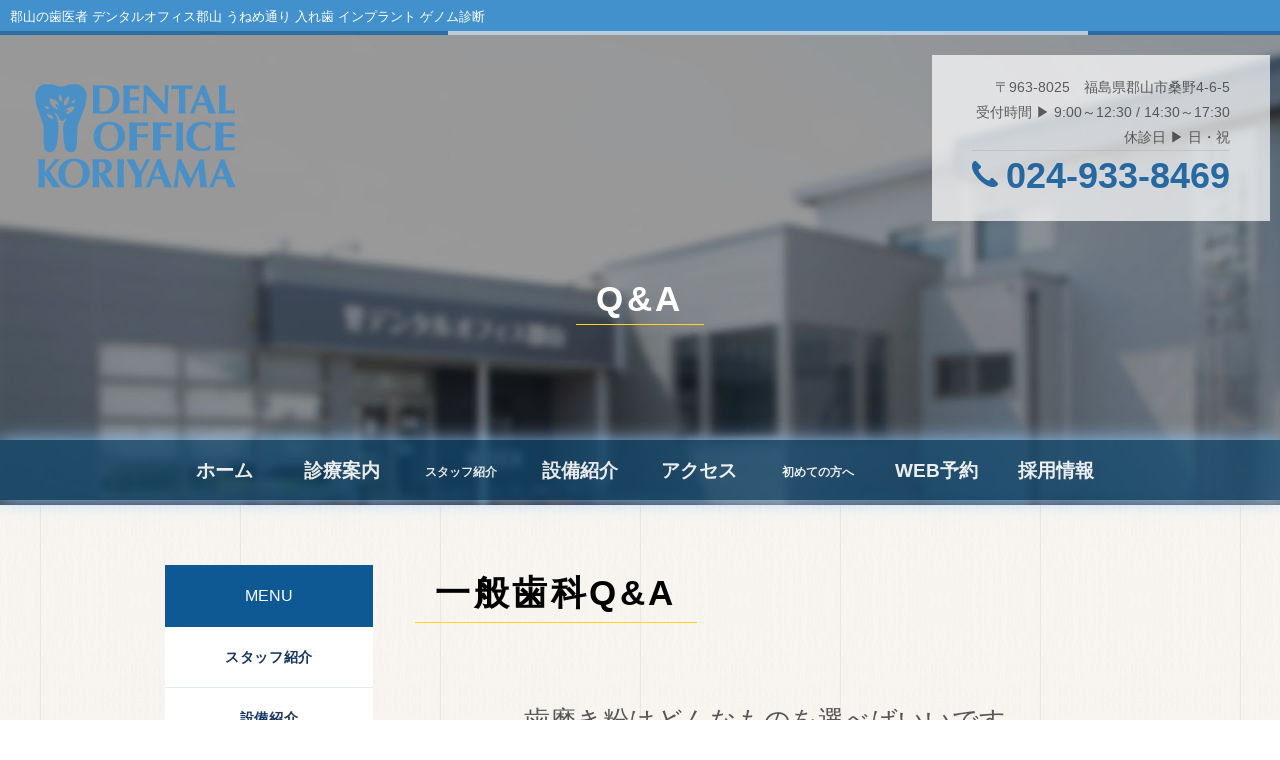

--- FILE ---
content_type: text/html; charset=UTF-8
request_url: https://www.koriyama-do.com/qa/prev-qa/ippan-a22
body_size: 5897
content:
<!DOCTYPE html>
<html>
<head>
<meta charset="UTF-8">
<meta http-equiv="X-UA-Compatible" content="IE=edge">
<meta name="viewport" content="width=device-width, initial-scale=1, viewport-fit=cover">
<meta name="format-detection" content="telephone=no">
<meta name="description" content="郡山の歯科、デンタルオフィス郡山です。様々な種類の歯磨き粉から何を選べば良いかをお教えします。">
<meta name="SKYPE_TOOLBAR" content="SKYPE_TOOLBAR_PARSER_COMPATIBLE">
<meta property="og:title" content="歯磨き粉はどんなものを選べばいいですか？ - 郡山うねめ通りの歯医者 デンタルオフィス郡山 - むし歯の治療から入れ歯やインプラントまで">
<meta property="og:type" content="article">
<meta property="og:locale" content="ja_JP">
<meta property="og:url" content="https://www.koriyama-do.com/qa/prev-qa/ippan-a22">
<meta property="og:site_name" content="郡山うねめ通りの歯医者 デンタルオフィス郡山 - むし歯の治療から入れ歯やインプラントまで">
<meta property="og:image" content="https://p2.ssl-cdn.jp/var/data/u/96/16f89146855/img/ogp.jpg?cache=1577323541">
<meta property="og:description" content="郡山の歯科、デンタルオフィス郡山です。様々な種類の歯磨き粉から何を選べば良いかをお教えします。">
<title>歯磨き粉はどんなものを選べばいいですか？ - 郡山うねめ通りの歯医者 デンタルオフィス郡山 - むし歯の治療から入れ歯やインプラントまで</title>
<link rel="canonical" href="https://www.koriyama-do.com/qa/prev-qa/ippan-a22">
<link rel="icon" type="image/x-icon" href="https://p2.ssl-cdn.jp/var/data/u/96/16f89146855/img/favicon.ico?cache=1577323541">
<link rel="shortcut icon" type="image/x-icon" href="https://p2.ssl-cdn.jp/var/data/u/96/16f89146855/img/favicon.ico?cache=1577323541">
<link rel="apple-touch-icon" href="https://p2.ssl-cdn.jp/var/data/u/96/16f89146855/img/webclip.jpg?cache=1577323541">
<link rel="apple-touch-icon-precomposed" href="https://p2.ssl-cdn.jp/var/data/u/96/16f89146855/img/webclip.jpg?cache=1577323541">
<link rel="stylesheet" media="all" href="https://p2.ssl-cdn.jp/share/css/theme/cache/two/dt-0-0.css?cache=20260120172614">
<link rel="stylesheet" media="all" href="https://p2.ssl-cdn.jp/prj/service/drj/base.css">
<link rel="stylesheet" media="all" href="https://p2.ssl-cdn.jp/var/data/u/12/8dda768d382/css/site.css">
<link rel="stylesheet" media="all" href="https://p2.ssl-cdn.jp/var/data/u/96/16f89146855/css/concat_0000011.css?cache=1667869246">
<script type="text/javascript" src="https://p2.ssl-cdn.jp/share/js/lib/jquery/versions/jquery-1.9.1.min.js?cache=20260120172614"></script>
<script type="text/javascript" src="https://p2.ssl-cdn.jp/share/js/lib/jquery/lazyload/lazyload.min.js?cache=20260120172614"></script>
<script type="text/javascript" src="https://p2.ssl-cdn.jp/share/js/app/Config/viewer-require.js?cache=20260120172614"></script>
<script type="text/javascript">
    require.urlArgs = 'cache=20260120172614';
    require.baseUrl = 'https://p2.ssl-cdn.jp/share/js';
</script>
<script type="text/javascript" src="https://p2.ssl-cdn.jp/share/js/lib/require/require.js?cache=20260120172614"></script>
<meta name="Keywords" content="郡山市,歯科,歯医者,ゲノム診断,インプラント" />
<meta name="msvalidate.01" content="8FD251B79398BEEF3ADF7ECDF7594B7B" />
<!-- Global site tag (gtag.js) - Google Analytics -->
<script async src="https://www.googletagmanager.com/gtag/js?id=UA-24713252-12"></script>
<script>
  window.dataLayer = window.dataLayer || [];
  function gtag(){dataLayer.push(arguments);}
  gtag('js', new Date());

  gtag('config', 'UA-24713252-12');
</script>

<!-- Google Tag Manager -->
<script>(function(w,d,s,l,i){w[l]=w[l]||[];w[l].push({'gtm.start':
new Date().getTime(),event:'gtm.js'});var f=d.getElementsByTagName(s)[0],
j=d.createElement(s),dl=l!='dataLayer'?'&l='+l:'';j.async=true;j.src=
'https://www.googletagmanager.com/gtm.js?id='+i+dl;f.parentNode.insertBefore(j,f);
})(window,document,'script','dataLayer','GTM-P7G2J2S');</script>
<!-- End Google Tag Manager -->

<!-- Google tag (gtag.js) -->
<script async src="https://www.googletagmanager.com/gtag/js?id=G-PG8TGXWH8G"></script>
<script>
  window.dataLayer = window.dataLayer || [];
  function gtag(){dataLayer.push(arguments);}
  gtag('js', new Date());

  gtag('config', 'G-PG8TGXWH8G');
</script></head>
<body class="page-body dt-0-0 device-pc ccc-footer-ptn2" data-page-id="37611" data-url="/qa/prev-qa/ippan-a22" data-id-path="/36149/36168/36443/37611/" data-http-root="http://www.koriyama-do.com" data-https-root="https://www.koriyama-do.com" data-max-width="950-" data-site-ssl="1" data-sub-domain="koriyama-do" style="">
<!-- Google Tag Manager (noscript) -->
<noscript><iframe src="https://www.googletagmanager.com/ns.html?id=GTM-P7G2J2S"
height="0" width="0" style="display:none;visibility:hidden"></iframe></noscript>
<!-- End Google Tag Manager (noscript) --><script>(function() {if (document.addEventListener) {    if ($(document).data("disable-click") === undefined) {        $(document).data("disable-click", "1");    }    document.addEventListener("click", function (evt) {        if ($(document).data("disable-click") == "1") {            evt.stopPropagation(); evt.preventDefault();            return false;        };    }, true);}var width=$(window).width()|$(document).width();$("body").addClass(width>=1024?"width-large":(width>=768?"width-medium":"width-small"));if (navigator.userAgent.toLowerCase().indexOf("mac os x") != -1    && navigator.userAgent.toLowerCase().indexOf("iphone os") == -1    && "ontouchstart" in window) {    $("body").removeClass("device-pc device-tablet device-sphone").addClass("device-tablet");}})();</script>
<div class="layout-page">

<!-- HEADER -->
<header class="layout-header">

    <!-- BLOCK -->
    <div data-block-id="272692" class="block block-RichText ">
        <div class="b-body">
            <div class="part part-RichText">
                <div class="piece piece-RichText RichText">郡山の歯医者 デンタルオフィス郡山 うねめ通り 入れ歯 インプラント ゲノム診断</div>

            </div>
        </div>
    </div>
    <!-- BLOCK -->

    <!-- BLOCK -->
    <div data-block-id="296973" class="block block-HeaderSet1 block-DentalHeaderSet1 block-MultiColor block-ImageMenu ">
        <div class="b-body">
            <div class="part part-HeaderSet1 part-DentalHeaderSet1 part-MultiColor part-ImageMenu">
                <div class="unit1">
                </div>
                <div class="unit2">
                <h1><div class="piece piece-Image"><a href="https://www.koriyama-do.com/" title="トップページ"><script type="application/ld+json">{
    "@context": "http://schema.org",
    "@type": "ImageObject",
    "url": "https://p2.ssl-cdn.jp/var/data/u/96/16f89146855/img/33/3337c81d8fa0e53344d3f855bf0d7d08.png.webp",
    "description": "デンタルオフィス郡山"
}</script><img src="[data-uri]" data-lazy-load data-original-src="https://p2.ssl-cdn.jp/var/data/u/96/16f89146855/img/33/3337c81d8fa0e53344d3f855bf0d7d08.png.webp" alt="デンタルオフィス郡山"></a></div></h1>
<div class="menu">                <div class="tel">
                <div class="piece piece-Phone"><span itemprop="tel">024-933-8469</span></div>
                <div class="piece piece-RichText RichText">〒963-8025　福島県郡山市桑野4-6-5<br>受付時間 ▶&nbsp;9:00～12:30 / 14:30～17:30<br>休診日 ▶ 日・祝<br></div>

                    </div>
                </div>
                <div class="mbutton">                
                <ul class="piece piece-SphoneMenuSideButton SetItem1">
                    <li><a href="https://www.koriyama-do.com/access" title="アクセス" data-icon="access">アクセス</a>                    </li>
                </ul>

                </div>
                <div class="trigger" ><div><a href=""><span>MENU</span></a></div></div>
                </div>
                <div class="unit3">
                </div>
                <div class="unit4">
                
                <ul class="piece piece-GlobalMenu SetItem8">
                    <li><a href="https://www.koriyama-do.com/" title="トップページ" temp-data-icon="home">ホーム</a>                    </li>
                    <li><a href="https://www.koriyama-do.com/introduction" title="診療案内">診療案内</a>                    </li>
                    <li><a href="https://www.koriyama-do.com/staff" title="スタッフ紹介" temp-data-icon="human1">スタッフ紹介</a>                    </li>
                    <li><a href="https://www.koriyama-do.com/annai" title="設備紹介" temp-data-icon="building">設備紹介</a>                    </li>
                    <li><a href="https://www.koriyama-do.com/access" title="アクセス" temp-data-icon="access">アクセス</a>                    </li>
                    <li><a href="https://www.koriyama-do.com/flow" title="初めて来院される方へ" temp-data-icon="star">初めての方へ</a>                    </li>
                    <li><a href="https://www.shika-town.com/y00001484/reservation" title="https://www.shika-town.com/y00001484/reservation" target="_blank" rel="noopener" temp-data-icon="mail">WEB予約</a>                    </li>
                    <li><a href="https://www.koriyama-do.com/rec" title="採用情報" temp-data-icon="gender_female">採用情報</a>                    </li>
                </ul>

                </div>
                <div class="unit5">
                
                <ul class="piece piece-SphoneMenu">
                    <li><a href="https://www.koriyama-do.com/sitemap" title="サイトマップ" class="note">メニュー</a>
                    </li>
                    <li><a href="https://www.shika-town.com/y00001484/reservation" title="https://www.shika-town.com/y00001484/reservation" target="_blank" rel="noopener" class="mail">ネット予約</a>
                    </li>
                    <li><a href="tel:024-933-8469" title="024-933-8469" class="tel">　</a>
                    </li>
                </ul>

                <div class="piece piece-CustomSearch""></div>
                <div class="piece piece-DismissButton"></div>
                </div>
                <div class="TriggerMenu2" data-triggermenu></div>
                <div class="MobileCv"></div>
            </div>
        </div>
    </div>
    <!-- BLOCK -->

</header>
<!-- HEADER -->

<!-- BODY-HEADER -->
<div class="layout-body-header ct-0-0 device-pc width-large">

    <!-- BLOCK -->
    <div data-block-id="286433" class="block block-Heading ">
        <h1 class="part part-Heading">
            <span class="piece piece-Heading">Q&amp;A</span>
        </h1>
    </div>
    <!-- BLOCK -->

</div>
<!-- BODY-HEADER -->

<div class="layout-body layout-two-col-a">

<!-- CONTENTS -->
<div class="layout-contents ct-0-0 device-pc width-large">

    <!-- BLOCK -->
    <div data-block-id="286434" class="block block-Heading ">
        <h1 class="part part-Heading">
            <span class="piece piece-Heading">一般歯科Q&amp;A</span>
        </h1>
    </div>
    <!-- BLOCK -->

    <!-- BLOCK -->
    <div data-block-id="286435" class="block block-SetA block-DentalSetA ">
        <div class="b-head pattern1"><h1><span>歯磨き粉はどんなものを選べばいいですか？</span></h1></div>
        <div class="b-body SetItem1 SetItemSmall1" data-set-item="1" data-set-item-small="1">
            <div class="part part-SetA part-DentalSetA pattern1">
                <div class="piece piece-RichText RichText">歯磨き粉によって効能が変わってくるので一度歯科衛生士にご相談下さい。<br><br>歯磨き粉には目的別に様々な種類があり、子どもにはフッ素入りのもの、大人の場合はフッ素入りのものをベースに、自分のお口の状態に合わせた薬用成分の入ったものを選択します。<br><br>虫歯予防にはフッ素配合の歯磨剤がオススメです。<br>フッ素は口の中で酸が発生するのを抑え、アルカリ性に戻す再石灰化を促したり細菌の活動を抑えたり、酸で溶けたエナメル質を修復したりする働きがあります。フッ素が含まれる歯磨き粉は、 虫歯にならないよう歯の再生を促して歯を強くする効果があるのです。<br>歯周病予防の場合は、原因となる細菌を減らす働きがある成分が入っていると効果的です。塩化セチルビリジニウムや塩酸クロルヘキシジン·イソプロピルメチルフェノールといったものがそうです。特に、バイオフィルム効果のあるイソプロピルメチルフェノールが重要な成分です。<br>薬用成分では、塩化ナトリウム·酢酸 dl-a-トコフェロールには歯茎を引き締めて血行を促進する働きがあります。トラネキサム酸·グリチルレチン酸ジカリウムには口の中の炎症成分を抑えたり、止血したりする効果があるため、これらの成分が含まれている歯磨き粉もおすすめです。<br><br>できるだけ研磨剤が入っていないものか含まれていても少量のものを選ぶほうがいいでしょう。研磨剤は歯の表面を滑らかにする効果があり歯の表面に付着した歯垢や着色の汚れを落として歯を白くするのに役立ちます。しかし逆に研磨剤によって歯や歯茎を傷つけてしまうこともあるのです。<br><br></div>

            </div>
        </div>
    </div>
    <!-- BLOCK -->

    <!-- BLOCK -->
    <div data-block-id="286605" class="block block-ButtonList ">
        <div class="b-body">
            <div class="part part-ButtonList">
                
                <ul class="piece piece-ButtonList SetItem1">
                    <li><a href="https://www.koriyama-do.com/qa/ippan-qa" title="むし歯治療Q&amp;A">一般歯科Q&amp;A一覧へ</a>                    </li>
                </ul>

            </div>
        </div>
    </div>
    <!-- BLOCK -->

</div>
<!-- CONTENTS -->

<!-- NAVIGATION -->
<div class="layout-navigations">
<nav class="layout-navigation">

    <!-- BLOCK -->
    <div data-block-id="272697" class="block block-VerticalList ">
        <div class="b-head pattern1"><h1><span>MENU</span></h1></div>
        <div class="b-body">
            <div class="part part-VerticalList">
                
                <ul class="piece piece-VerticalList SetItem13">
                    <li><a href="https://www.koriyama-do.com/staff" title="スタッフ紹介">スタッフ紹介</a>                    </li>
                    <li><a href="https://www.koriyama-do.com/annai" title="設備紹介">設備紹介</a>                    </li>
                    <li><a href="https://www.koriyama-do.com/access" title="アクセス">アクセス</a>                    </li>
                    <li><a href="https://www.koriyama-do.com/flow" title="初めて来院される方へ">初めて来院される方へ</a>                    </li>
                    <li><a href="https://www.koriyama-do.com/tooth-preservation" title="歯を残すために">歯を残すために</a>                    </li>
                    <li><a href="https://www.koriyama-do.com/care" title="お口の健康管理">お口の健康管理</a>                    </li>
                    <li><a href="https://www.koriyama-do.com/introduction" title="診療案内">診療案内</a>                    </li>
                    <li><a href="https://www.koriyama-do.com/ins" title="保険診療">保険診療</a>                    </li>
                    <li><a href="https://www.koriyama-do.com/own" title="自費診療">自費診療</a>                    </li>
                    <li><a href="https://www.koriyama-do.com/qa" title="よくある質問">よくある質問</a>                    </li>
                    <li><a href="https://www.koriyama-do.com/news" title="医院からのお知らせ">医院からのお知らせ</a>                    </li>
                    <li><a href="https://www.koriyama-do.com/rec" title="採用情報">採用情報</a>                    </li>
                    <li><a href="https://www.koriyama-do.com/sitemap" title="サイトマップ">サイトマップ</a>                    </li>
                </ul>

            </div>
        </div>
    </div>
    <!-- BLOCK -->

</nav>
</div>
<!-- NAVIGATION -->

</div>

<!-- BODY-FOOTER -->
<div class="layout-body-footer ct-0-0 device-pc width-large">

</div>
<!-- BODY-FOOTER -->

<!-- FOOTER -->
<footer class="layout-footer">

    <!-- BLOCK -->
    <div data-block-id="292797" class="block block-RichText ">
        <div class="b-body">
            <div class="part part-RichText">
                <div class="piece piece-RichText RichText"><script type="application/ld+json">{
    "@context": "http://schema.org",
    "@type": "ImageObject",
    "url": "https://p2.ssl-cdn.jp/var/data/u/96/16f89146855/img/af/af415744857b1e91ee40c39064a4babe.png.webp"
}</script><img src="[data-uri]" data-lazy-load data-original-src="https://p2.ssl-cdn.jp/var/data/u/96/16f89146855/img/af/af415744857b1e91ee40c39064a4babe.png.webp" alt="" data-display="inline"><br>福島県郡山市桑野4-6-5【 駐車場16台完備 】<br><a href="tel:024-933-8469" title="024-933-8469">TEL:024-933-8469</a><a href="https://www.shika-town.com/y00001484/reservation" title="https://www.shika-town.com/y00001484/reservation" target="_blank" rel="noopener">WEB診療予約</a><br><script type="application/ld+json">{
    "@context": "http://schema.org",
    "@type": "ImageObject",
    "url": "https://p2.ssl-cdn.jp/var/data/u/96/16f89146855/img/24/240eb7b0e3340b2d2d077fce693a4259.jpeg.webp"
}</script><img src="[data-uri]" data-lazy-load data-original-src="https://p2.ssl-cdn.jp/var/data/u/96/16f89146855/img/24/240eb7b0e3340b2d2d077fce693a4259.jpeg.webp" alt="" data-display="inline"><br></div>

            </div>
            <div class="part part-Html">
                <div class="piece piece-Html"><iframe src="https://www.google.com/maps/embed?pb=!1m18!1m12!1m3!1d12677.424785938418!2d140.3504318759049!3d37.40505493905676!2m3!1f0!2f0!3f0!3m2!1i1024!2i768!4f13.1!3m3!1m2!1s0x60206cd18e190d3d%3A0x44b3449fa2edaf02!2z44CSOTYzLTgwMjUg56aP5bO255yM6YOh5bGx5biC5qGR6YeO77yU5LiB55uu77yW4oiS77yV!5e0!3m2!1sja!2sjp!4v1623047988891!5m2!1sja!2sjp" width="600" height="450" style="border:0;" allowfullscreen="" loading="lazy"></iframe></div>
            </div>
        </div>
    </div>
    <!-- BLOCK -->

    <!-- BLOCK -->
    <div data-block-id="272691" class="block block-SitemapFooter ">
        <div class="b-body">
            <div class="part part-SitemapFooter">
                
                <ul class="piece piece-Sitemap SetItem13">
                    <li><a href="https://www.koriyama-do.com/staff" title="スタッフ紹介">スタッフ紹介</a>                    </li>
                    <li><a href="https://www.koriyama-do.com/annai" title="設備紹介">設備紹介</a>                    </li>
                    <li><a href="https://www.koriyama-do.com/access" title="アクセス">アクセス</a>                    </li>
                    <li><a href="https://www.koriyama-do.com/flow" title="初めて来院される方へ">初めて来院される方へ</a>                    </li>
                    <li><a href="https://www.koriyama-do.com/tooth-preservation" title="歯を残すために">歯を残すために</a>                    </li>
                    <li><a href="https://www.koriyama-do.com/care" title="お口の健康管理">お口の健康管理</a>                    </li>
                    <li><a href="https://www.koriyama-do.com/introduction" title="診療案内">診療案内</a>                    </li>
                    <li><a href="https://www.koriyama-do.com/ins" title="保険診療">保険診療</a>                    </li>
                    <li><a href="https://www.koriyama-do.com/own" title="自費診療">自費診療</a>                    </li>
                    <li><a href="https://www.koriyama-do.com/qa" title="よくある質問">よくある質問</a>                    </li>
                    <li><a href="https://www.koriyama-do.com/news" title="医院からのお知らせ">医院からのお知らせ</a>                    </li>
                    <li><a href="https://www.koriyama-do.com/rec" title="採用情報">採用情報</a>                    </li>
                    <li><a href="https://www.koriyama-do.com/sitemap" title="サイトマップ">サイトマップ</a>                    </li>
                </ul>

            </div>
        </div>
    </div>
    <!-- BLOCK -->

    <!-- BLOCK -->
    <div data-block-id="272694" class="block block-ImageMenu ">
        <div class="b-body">
            <div class="part part-ImageMenu">
                
                <div class="piece piece-ImageMenu ItemSmall2">
                <ul>
                <li>
                        <a href="https://www.shika-town.com/y00001484" title="https://www.shika-town.com/y00001484" target="_blank" rel="noopener"><img src="https://p2.ssl-cdn.jp/var/data/u/96/16f89146855/img/d7/d7ad9b48484ca0daa735117d69de3583.jpeg.webp" alt="https://www.shika-town.com/y00001484"></a>
                    </li>
                <li>
                        <a href="http://www.haisha-guide.jp/clinic/846" title="http://www.haisha-guide.jp/clinic/846" target="_blank" rel="noopener"><img src="https://p2.ssl-cdn.jp/var/data/u/96/16f89146855/img/4a/4ae1c7269cbbcd039119bf39d46bbdc6.jpeg.webp" alt="http://www.haisha-guide.jp/clinic/846"></a>
                    </li>
                <li>
                        <a href="http://www.dental100.jp/result2017_090/" title="http://www.dental100.jp/result2017_090/" target="_blank" rel="noopener"><img src="https://p2.ssl-cdn.jp/var/data/u/96/16f89146855/img/2a/2a1b283dedfe61ce52a32facad289166.jpeg.webp" alt="http://www.dental100.jp/result2017_090/"></a>
                    </li>
                <li>
                        <a><img src="https://p2.ssl-cdn.jp/var/data/u/96/16f89146855/img/5e/5eab2bb21be46273e66c5c096e98bbac.jpeg.webp" alt=""></a>
                    </li>
                </ul>
                </div>

            </div>
        </div>
    </div>
    <!-- BLOCK -->

    <!-- BLOCK -->
    <div data-block-id="272690" class="block block-Copyright ">
        <div class="b-body">
            <div class="part part-Copyright">
                <div class="piece piece-Copyright"><p>© DENTAL OFFICE KORIYAMA All Rights Reserved.</p></div>
            </div>
        </div>
    </div>
    <!-- BLOCK -->

</footer>
<!-- FOOTER -->

</div>
<script>(function() {$("[data-lazy-load][data-original-src]").lazyload({src: "data-original-src"});})()</script><script type="text/javascript">
require(['app/Viewer/Start'], function (Start) {
Start.ViewerRouter.Viewer.useScripts(["Button","ButtonList","VerticalList","Sitemap"], 'piece');
Start.ViewerRouter.Viewer.useScripts(["HeaderSet1","DentalHeaderSet1"], 'part');
Start.ViewerRouter.Viewer.useScripts(["Set"], 'block');
Start.ViewerRouter.Init();
});</script>
</body>
</html>


--- FILE ---
content_type: text/css
request_url: https://p2.ssl-cdn.jp/var/data/u/96/16f89146855/css/concat_0000011.css?cache=1667869246
body_size: 14656
content:
@charset "utf-8";
/* css_0 */

/* CSS Document */

footer div:nth-of-type(1) .b-body .part:nth-of-type(1) {
	max-width: 350px !important;
	margin: 5% auto;
}
.page-body:not(.width-small) footer div:nth-of-type(1) .b-body .part:nth-of-type(2) {
	font-size: 140%;
}
.width-small footer div:nth-of-type(1) .b-body .part:nth-of-type(2) {
	font-size: 2.5vmin;
}

.width-small header div:nth-of-type(1).block {
	display: none;
}
header div:nth-of-type(1).block.block-RichText {
	width: 100%;
	background: #4291CC;
	padding: 5px 0 3px 10px;
	box-sizing: border-box;
}
header div:nth-of-type(1).block .b-body .part {
	max-width: 1280px;
	margin: 0 auto;
}
header div:nth-of-type(1).block .b-body .part .RichText {
	color: #FFF;
	font-size: 80%;
}

/* .RichText {
font-size: 100%;
} */


/************************************************
最大幅調整
************************************************/

/* ヘッダー、ボディ、フッター最大幅解除 */
.page-body.device-pc[data-max-width="950-"] .layout-page .layout-body-header,
.page-body.device-pc[data-max-width="950-"] .layout-page .layout-body {
	max-width: none;
}

/* ヘッダー最大幅 */
.layout-header .block {
	max-width: 100% !important;
}

/* 最大幅 950px */
.page-body[data-url="/"] .block-Heading,
.page-body[data-url="/"] .block-SetA .b-body.SetItem3,
.page-body[data-url="/"] .block-SetA .b-body.SetItem4 {
	max-width: 950px;
	margin: auto;
}

.page-body[data-url="/"] .layout-contents .b-body {
	max-width: 950px;
	margin: auto;
}

/************************************************
ヘッダー
************************************************/

.page-body:not(.width-small) .layout-header .block-HeaderSet1 .b-body .part-HeaderSet1 .unit4 ul.piece-GlobalMenu,
.page-body:not(.width-small) .layout-header .block-HeaderSet1 .b-body .part-HeaderSet1 .unit2 {
	max-width: 950px;
	height: 48px;
}

/* ヘッダー全体 */
.page-body:not(.width-small) .block-HeaderSet1 {
	position: relative;
	opacity: .9;
	z-index: 1;
	border-top: 4px solid #1f68a5;
	box-sizing: border-box;
}

.page-body .layout-header {
	background-image: url("/var/data/u/96/16f89146855/usr/main_img4.jpg");
	background-position: center;
    background-repeat: no-repeat;
    background-size: cover;
}
.page-body.width-small .layout-header {
    background-image: url("/var/data/u/96/16f89146855/usr/main_img4-2mo.jpg");
    background-position: center;
    background-repeat: no-repeat;
    background-size: cover;
}
.page-body:not(.width-small) .block-HeaderSet1 .b-body {
	height: 750px;
}
/* .page-body:not(.width-small) .block-HeaderSet1 .b-body .part-HeaderSet1 {
background: rgba(255,255,255,.8);
} */

/* 装飾線 */
.page-body:not(.width-small) .block-HeaderSet1:before,
.page-body:not(.width-small) .block-HeaderSet1:after{
	content: "";
	display: block;
	height: 4px;
	position: absolute;
	top: -4px;
	z-index: 3;
}
.page-body:not(.width-small) .block-HeaderSet1:before{
	width: 50%;
	left: 35%;
	background: rgba(255,255,255,0.7);
	z-index: 4;
}
/* .page-body:not(.width-small) .block-HeaderSet1:after{
width: 25%;
left: 18%;
background: #f4810b;
} */

/* ロゴ */
.page-body:not(.width-small) .block-HeaderSet1 .b-body .part-HeaderSet1 .unit2 h1 {padding-top: 6px;}

.block-HeaderSet1 .b-body .part-HeaderSet1 .unit2 h1 .piece-Image a {

}

.page-body:not(.width-small) .block-HeaderSet1 .b-body .part-HeaderSet1 .unit2 h1 .piece-Image img {
	max-width: 455px !important;
}

/* ロゴ（スマホ表示） */
.width-small .block-HeaderSet1 .b-body .part-HeaderSet1 .unit2 h1 .piece-Image img {
	margin: auto 0 auto 20px !important;
	max-width: 200px !important;
}

.layout-header .piece-RichText.js-PieceHtmlView.RichText {
	font-size: 80%;
	line-height: 1.4;
	margin-bottom: 5px;
}

/* TEL・お問い合わせボタン */
.page-body:not(.width-small) .block-HeaderSet1 .b-body .part-HeaderSet1 .unit2 .menu .button {
	position: fixed;
	right: 0;
	bottom: 15%;
	margin: auto;
	display: inline-block;
	z-index: 5;
	writing-mode: vertical-rl;
}
.page-body:not(.width-small) .part.part-HeaderSet1 .unit2 {
	box-sizing: border-box;
	height: 100px !important;
	max-width: 1280px !important;
	padding: 20px 10px;
}

.width-small .part.part-HeaderSet1 .unit2 {

}

/* グローバルナビゲーション */
.block-HeaderSet1 .b-body .part-HeaderSet1 .unit4 {
}

.page-body:not(.width-small) .block-HeaderSet1 .b-body .part-HeaderSet1 {
}

.page-body:not(.width-small) .block-HeaderSet1 .b-body .part-HeaderSet1 .unit4 {
	position: absolute;
	width: 100%;
}
.page-body:not(.width-small) .block-HeaderSet1 .b-body .part-HeaderSet1 .unit4 .piece-GlobalMenu {
	position: relative;
	top: 485px;
}
.page-body:not(.width-small) .block-HeaderSet1 .b-body .part-HeaderSet1 .unit4:before {
	position: absolute;
	content: "";
	height: 60px;
	width: 100%;
	box-shadow: 0 0 20px #9CF;
	background: rgb(18, 74, 113,.8);
	top: 478px;
	display: block;
}

.block-HeaderSet1 .b-body .part-HeaderSet1 .unit4 ul.piece-GlobalMenu > li > a {
	background-color: transparent !important;
	padding: 0 10px !important;
	font-size: 120% !important;
	font-weight: bold;
	font-family: 'Hiragino Kaku Gothic Pro', 'ヒラギノ角ゴ Pro W3', Meiryo, メイリオ, Osaka, 'MS PGothic', arial, helvetica, sans-serif;
	line-height: 48px !important;
	color: #fff !important;
	text-decoration: none;
}

.block-HeaderSet1 .b-body .part-HeaderSet1 .unit4 ul.piece-GlobalMenu > li > a:after {
	display: none !important;
}

.block-HeaderSet1 .b-body .part-HeaderSet1 .unit4 ul.piece-GlobalMenu li > a:before {
	display: block !important;
	height: 2px !important;
	background: #fff!important;
	position: absolute;
	bottom: 0 !important;
	left: 0 !important;
	right: 0 !important;
	margin: auto !important;
	width: 90% !important;
	transition: ease .3s;
	opacity: 0 !important;
	border-radius: 1px;
}

.block-HeaderSet1 .b-body .part-HeaderSet1 .unit4 ul.piece-GlobalMenu li > a:hover {
	cursor: pointer;
	filter: drop-shadow(0 0 1rem #84e8c7);
	background: rgba(255, 255, 255, 0.5) !important;
	color: #FFF !important;
	border-radius: 20px;
}


.block-HeaderSet1 .b-body .part-HeaderSet1 .unit4 ul.piece-GlobalMenu li > a:hover:before {
	opacity: 1 !important;
}

/* サブメニュー1 */
.block-HeaderSet1 .b-body .part-HeaderSet1 .unit1 {
	display: none;
}

.block-HeaderSet1 .b-body .part-HeaderSet1 .TriggerMenu3 {
	position: relative;
	z-index: 99;
}

.block-HeaderSet1 .b-body .part-HeaderSet1 .TriggerMenu3 ul.tertiary {
	background-color: #006ebc !important;
}

.block-HeaderSet1 .b-body .part-HeaderSet1 .TriggerMenu3 ul.tertiary li {
	width: 31.3%;
	margin: 1%;
}

.block-HeaderSet1 .b-body .part-HeaderSet1 .TriggerMenu3 ul.tertiary li:nth-child(2n) + li {
	clear: none;
}

.block-HeaderSet1 .b-body .part-HeaderSet1 .TriggerMenu3 ul.tertiary li a {
	margin: 10px;
	line-height: 20px;
	display: table-cell;
	vertical-align: middle;
	height: 40px;
	color: #fff !important;
}

.block-HeaderSet1 .b-body .part-HeaderSet1 .TriggerMenu3 ul.tertiary li a::before {
	border-left-color: #fff !important;
}

/* closeボタン */
.block-HeaderSet1 .b-body .part-HeaderSet1 .TriggerMenu .dismiss,
.block-HeaderSet1 .b-body .part-HeaderSet1 .TriggerMenu2 .dismiss,
.block-HeaderSet1 .b-body .part-HeaderSet1 .TriggerMenu3 .dismiss {
	background-color: #174C79 !important;
	border-top: #5C91BD 1px solid !important;
}

/* TEL */
.page-body:not(.width-small) .block-HeaderSet1 .b-body .part-HeaderSet1 .unit2 .menu .tel {
	display: flex;
	text-align: right;
	flex-direction: column-reverse;
	margin: 0;
}

.block-HeaderSet1 .b-body .part-HeaderSet1 .unit2 .menu .tel .piece-Phone {
	font-family: 'Hiragino Kaku Gothic Pro', 'ヒラギノ角ゴ Pro W3', Meiryo, メイリオ, Osaka, 'MS PGothic', arial, helvetica, sans-serif;
	font-weight: bold !important;
	color: #1f68a5 !important;
	padding: 0 0 0 34px !important;
	font-size: 36px !important;
	line-height: 1.4;
	background: url(/var/data/u/ad/93f536be815/usr/tel_blue.png) left bottom 14px no-repeat;
	background-size: 26px 26px;
	border-top: solid 1px #ccc;
}

.block-HeaderSet1 .b-body .part-HeaderSet1 .unit2 .menu .tel .piece-Phone:before {
	display: none !important;
}

.block-HeaderSet1 .b-body .part-HeaderSet1 .unit2 .menu .tel .piece-PlainText {
	font-family: 'Hiragino Kaku Gothic Pro', 'ヒラギノ角ゴ Pro W3', Meiryo, メイリオ, Osaka, 'MS PGothic', arial, helvetica, sans-serif;
	margin: 0 !important;
	font-size: 109%;
	line-height: 2;
}

/* ボタンメニュー（非リンク） */
.block-HeaderSet1 .unit2 {
	border-spacing: 0 !important;
}

.width-small .block-HeaderSet1 .unit2 {
	line-height: 1;
}

.width-large .block-HeaderSet1 .b-body .part-HeaderSet1 .unit2 > *,
.width-medium .block-HeaderSet1 .b-body .part-HeaderSet1 .unit2 > * {
	vertical-align: top;
}

.page-body:not(.width-small) .block-HeaderSet1 .b-body .part-HeaderSet1 .unit2 .menu {
	background: rgba(255,255,255,.8);
	padding: 20px 40px;
}

.block-HeaderSet1 .unit2 .menu .button ul.piece-ButtonList {
	margin: 0 !important;
	border-spacing: 0 !important;
}

.block-HeaderSet1 .unit2 .menu .button ul.piece-ButtonList li {
	display: inline-block !important;
}

.block-HeaderSet1 .unit2 .menu .button ul.piece-ButtonList li + li {
	margin-left: 10px;
}

.block-HeaderSet1 .unit2 .menu .button ul.piece-ButtonList li a {
	background-image: none !important;
	background-color: #006ebc !important;
	border-radius: 15px 0 0 15px !important;
	padding: 30px 15px 30px 50px !important;
	font-size: 120% !important;
	font-weight: normal !important;
	letter-spacing: 0.1em;
	opacity: .8;
	transition: ease .3s;
}


.width-medium .block-HeaderSet1 .unit2 .menu .button ul.piece-ButtonList li a {
	padding: 5px 10px !important;
}

.block-HeaderSet1 .unit2 .menu .button ul.piece-ButtonList li a:hover {
	opacity: unset !important;
}

/* TELボタン */
.page-body:not(.width-small) .block-HeaderSet1 .unit2 .menu .button ul.piece-ButtonList li:first-of-type a {
	width: 64px;
	text-decoration: none;
	background: url(/var/data/u/ad/93f536be815/usr/btn_appo.png) top center no-repeat;
}

/* アクセスボタン スマホ非表示 */
.mbutton {
	display: none !important;
}

/* グローバルナビゲーション スマホ時 */
.width-small .block-HeaderSet1 {
	height: 70px;
	position: relative;
}

.width-small .block-HeaderSet1 .b-body {
	overflow: visible;
	height: 55px;
	width: 100%;
	/* 	background: #fff; */
}

/* ハンバーガーメニュー デザインリセット */
.page-body.width-small .block-HeaderSet1 .b-body .part-HeaderSet1 .unit2 .trigger div {
	background-color: transparent;
}

/* ハンバーガーメニュー */
.page-body.width-small .block-HeaderSet1 .b-body .part-HeaderSet1 .unit2 .mbutton,
.page-body.width-small .block-HeaderSet1 .b-body .part-HeaderSet1 .unit2 .trigger {
	padding: 10px;
}

.TriggerMenu3 ul.primary,
.block-HeaderSet1 .b-body .part-HeaderSet1 .unit2 .trigger div a {
	background-color: #0E5993 !important;
}


.page-body.width-small .block-HeaderSet1 .b-body .part-HeaderSet1 .unit2 .mbutton a,
.page-body.width-small .block-HeaderSet1 .b-body .part-HeaderSet1 .unit2 .trigger a {
	border-radius: 50%;
	width: 50px;
	height: 50px;
	min-height: 50px;
	background-size: 33px 22px !important;
}

.page-body.width-small .block-HeaderSet1 .b-body .part-HeaderSet1 .unit2 .trigger a span {
	background: transparent !important;
}
.page-body.width-small .block-HeaderSet1 .b-body .part-HeaderSet1 .unit2 .trigger div a {
	margin: 0 0 0 auto;
	background: url("/var/data/u/96/16f89146855/usr/menu.png") center no-repeat;
}

.page-body.width-small .block-HeaderSet1 .b-body .part-HeaderSet1 .unit2 .trigger div a span {
	display: block;
	overflow: hidden;
	text-indent: 100%;
	white-space: nowrap;
}




/* グローバルナビゲーション */
.block.block-HeaderSet1 .b-body .part-HeaderSet1 .unit4 ul.piece-GlobalMenu > li {
	position: relative;
	text-align: center;
}

/* .block.block-HeaderSet1 .b-body .part-HeaderSet1 .unit4 ul.piece-GlobalMenu > li:after {
height: 20px;
width: 1px;
content: "";
display: block;
z-index: 3;
position: absolute;
bottom: 30%;
right: 0;
background: #fff;
}

.block.block-HeaderSet1 .b-body .part-HeaderSet1 .unit4 ul.piece-GlobalMenu > li:first-child:before {
height: 20px;
width: 1px;
content: "";
display: block;
z-index: 3;
position: absolute;
bottom: 30%;
left: 0;
background: #fff;
} */

/* グローバルナビゲーション 第2階層 */
.block-HeaderSet1 .b-body .part-HeaderSet1 .unit4 ul.piece-GlobalMenu li div ul {
	border: none !important;
	background-color: #E7F4FF !important;
	opacity: .9;
}

.block-HeaderSet1 .b-body .part-HeaderSet1 .unit4 ul.piece-GlobalMenu li div ul li a {
	color: #333 !important;
	background-color: #E7F4FF;
	transition: ease .2s;
	padding: 5px 10px 5px 10px !important;
	text-align: center;
}

/* 1階層目のみ */
.block-HeaderSet1 .b-body .part-HeaderSet1 .unit4 ul.piece-GlobalMenu li div ul li a[temp-data-icon="menu1"] {
	background: #006ebc !important;
	color: #fff !important;
	font-weight: 500;
	letter-spacing: 0.1em;
	font-size: 100%;
	padding: 5px 10px 5px 30px;
}

.block-HeaderSet1 .b-body .part-HeaderSet1 .unit4 ul.piece-GlobalMenu li div ul li a[temp-data-icon="menu1"].active,
.block-HeaderSet1 .b-body .part-HeaderSet1 .unit4 ul.piece-GlobalMenu li div ul li a[temp-data-icon="menu1"]:hover {
	background-color: #006ebc !important;
}

.block-HeaderSet1 .b-body .part-HeaderSet1 .unit4 ul.piece-GlobalMenu li div ul li a[temp-data-icon="menu1"]:hover {
	opacity: .7;
}

.block-HeaderSet1 .b-body .part-HeaderSet1 .unit4 ul.piece-GlobalMenu li div ul li a:before {
	display: none !important;
}

.block-HeaderSet1 .b-body .part-HeaderSet1 .unit4 ul.piece-GlobalMenu li div ul li a:hover,
.block-HeaderSet1 .b-body .part-HeaderSet1 .unit4 ul.piece-GlobalMenu li div ul li a.active {
	background-color: #C1E1FF !important;
}

/* スマホ以外非表示（WEB診療予約） */
/*
.page-body:not(.width-small) .block.block-HeaderSet1 .b-body .part-HeaderSet1 .unit4 ul.piece-GlobalMenu > li:last-of-type {
display: none;
}
*/

/* ---------- スマホヘッダー ---------- */
.block-HeaderSet1 .b-body .part-HeaderSet1 {

}

.block-HeaderSet1 .b-body .part-HeaderSet1 .TriggerMenu2 {
	position: absolute;
	width: 100%;
	z-index: 98;
	box-sizing: border-box;
}

.page-body.width-small .block-HeaderSet1 .b-body .part-HeaderSet1 .TriggerMenu2 ul.primary li {
	border: 0 !important;
}

.page-body.width-small .block-HeaderSet1 .b-body .part-HeaderSet1 .TriggerMenu2 ul.primary li a {
	background: #1e41c7;
	color: #fff;
	padding: 8px 0 !important;
	opacity: .95;
	font-size: 100%;
	padding-right: 30px !important;
	padding-left: 20px !important;
}

.page-body.width-small .block-HeaderSet1 .b-body .part-HeaderSet1 .TriggerMenu2 ul.primary li:nth-of-type(odd) a {
	background: #0E5993;
}



/* closeボタン */
.block-HeaderSet1 .b-body .part-HeaderSet1 .TriggerMenu .dismiss,
.block-HeaderSet1 .b-body .part-HeaderSet1 .TriggerMenu2 .dismiss,
.block-HeaderSet1 .b-body .part-HeaderSet1 .TriggerMenu3 .dismiss {
	background-color: #48BFD7 !important;
	margin: 10px;
	color: #fff;
	border-radius: 4px;
}

/************************************************
メインビジュアル
************************************************/

.block-ImageSlideShow {
	position: relative;
}

.block-ImageSlideShow,
.block-ImageSlideShow .part-ImageSlideShow {
	overflow: visible;
}

/* 画像サイズの設定 */
.layout-header {
}

.block-ImageSlideShow[data-block-id="256644"] {
	overflow: visible;
	position: absolute;
	top: 0;
	left: 0;
	width: auto;
	min-width: 100%;
	z-index: 0;
}

.part-ImageSlideShow {
	z-index: 2;
}

/* PC・タブレット時 高さ設定 */
/* .page-body[data-url="/"]:not(.width-small) .layout-header, .page-body:not(.width-small) .block-ImageSlideShow, .block-ImageSlideShow .part-ImageSlideShow, .page-body:not(.width-small) .block-ImageSlideShow .part-ImageSlideShow div.piece-SlideShow {
height: 100vh !important;
min-height: 800px;
} */

/* スマホ時 高さ設定 */
.page-body[data-url="/"].width-small .layout-header,
.page-body[data-url="/"].width-small .block-ImageSlideShow,
.page-body[data-url="/"] .block-ImageSlideShow .part-ImageSlideShow,
.page-body[data-url="/"].width-small .block-ImageSlideShow .part-ImageSlideShow div.piece-SlideShow {
	height: 62vh !important;
}


.page-body:not(.width-small) .block-ImageSlideShow[data-block-id="256644"] .part-ImageSlideShow div.piece-SlideShow .image a {
	display: flex;
	justify-content: center !important;
	align-items: flex-start;
	overflow: hidden;
}

.page-body:not(.width-small) .block-ImageSlideShow[data-block-id="256644"] .part-ImageSlideShow div.piece-SlideShow .image a:after {
	/* content: ""; */
	display: block;
	padding-top: 100%;
}

.block-ImageSlideShow[data-block-id="256644"] .part-ImageSlideShow div.piece-SlideShow .image img {
	flex-shrink: 0;
	position: absolute;
	bottom: 0;
	left: 0;
	min-width: 100%;
	min-height: 100%;
	max-width: inherit !important;
	object-fit: cover;
}

.width-small .block-ImageSlideShow .part-ImageSlideShow div.piece-SlideShow .image img {
	right: -76%;
	max-height: 100%;
}


/* ロゴ表示 */
.block-ImageSlideShow:after {
	content: "";
	display: block;
	position: absolute;
	top: 34%;
	left: 0;
	right: 0;
	margin: auto;
	width: 215px;
	height: 420px;
	background: url(/var/data/u/ad/93f536be815/usr/catch.png) center center no-repeat;
	z-index: 0;
}

.width-small .block-ImageSlideShow:after {
	bottom: 24%;
	height: 50%;
	width: 46%;
	max-width: 185px;
	background-size: contain;
}

.block-ImageSlideShow .b-body {
	position: relative;
	z-index: 0;
}
/* 矯正相談 */
.page-body:not(.width-small) div[data-block-id="272617"].block.block-RichText {
	position: absolute;
	top: 430px;
	z-index: 10;
	opacity: .9;
	right: 10px;
}

.width-small div[data-block-id="272617"].block.block-RichText {
	text-align: center;
	margin: 0;
}

/************************************************
スマホフッター
************************************************/
ul.piece.piece-SphoneMenu {
	background-image: none !important;
	background-color: #1e41c7 !important;
	box-shadow: 0px 1px 1px 1px rgba(184, 186, 192, 0.7);
    display: flex !important;
    justify-content: space-around;
}
ul.piece.piece-SphoneMenu li {
    width: 40%;
}

ul.piece.piece-SphoneMenu li:nth-child(1) {
    flex-grow: 1;
}

.block-SphoneFooterMenu .b-body .part-SphoneFooterMenu .piece-SphoneMenu li a {
	background-position: center 2px;
	padding: 40px 5px 5px 5px;
	font-size: 70%;
	height: 69px;
	box-sizing: border-box;
    background-size: 34px 34px;
    background-position: center 7px;
}

.block-SphoneFooterMenu .b-body .part-SphoneFooterMenu .piece-SphoneMenu li a:before {
	display: none;
}

.block-SphoneFooterMenu .b-body .part-SphoneFooterMenu .piece-SphoneMenu li a:after {
	border-right: #fff 1px solid;
	opacity: .7;
}

.block-SphoneFooterMenu .b-body .part-SphoneFooterMenu .piece-SphoneMenu li:last-child a:after {
	border-right: none;
}


/************************************************
フッター
************************************************/

.layout-page .layout-footer {
	border-top: 4px solid #1f68a5 !important;
	position: relative;
	z-index: 2;
	overflow: visible !important;
	background: #4291CC !important;
}

.layout-footer .block {
	max-width: 950px !important;
	margin: 40px auto 0 !important;
	padding: 0 15px;
}
.layout-footer .block-RichText .RichText {
	color: #FFF;
}

.width-small .layout-footer .block {
	margin: 20px auto 0 !important;
	padding: 0 7.24%;
}


/* 装飾線 */
.layout-page .layout-footer:before,
.layout-page .layout-footer:after{
	content: "";
	display: block;

	height: 4px;
	position: absolute;
	top: -4px;
	z-index: 3;
}
.layout-page .layout-footer:before{
	width: 50%;
	left: 35%;
	background: rgba(255,255,255,0.7);
	z-index: 4;
}
/* .layout-page .layout-footer:after{
width: 25%;
left: 18%;
background: #f4810b;
} */

/* ページトップ */
.layout-footer .block-PageTop {
	position: relative;
	max-width: 950px !important;
	margin: auto !important;
	overflow: visible;
	height: 0;
}

.width-small .layout-footer .block-PageTop {
	padding: 0;

}

.width-large .layout-footer .block-PageTop .b-body,
.width-medium .layout-footer .block-PageTop .b-body {
	position: absolute;
	right: 0;
	top: -47px;
	padding: 0 15px;
}

.layout-footer .block-PageTop .b-body a {
	background-color: #fdd401 !important;
	color: #134490 !important;
	font-weight: bold;
}


.width-large .layout-footer .block-PageTop .b-body a,
.width-medium .layout-footer .block-PageTop .b-body a {
	margin: 0 !important;
}


/* ロゴ */
.layout-footer .block-RichText img {
	margin-bottom: 14px;
	text-align: center !important;
}

/* 住所 */
/* .layout-footer .block-RichText .RichText {
text-align: center !important;
line-height: 1.8;
} */

.width-small .layout-footer .block-RichText .RichText {
	margin-bottom: 20px;
}

.width-small .layout-footer .block-RichText .w-f-s-medium {
	font-size: 80%;
}

/* フッターを2列に変更 */
/* .width-large .layout-footer .part-RichText,
.width-medium .layout-footer .part-RichText {
width: 40% !important;
float: left;
} */

/* .width-large .layout-footer .part-Html,
.width-medium .layout-footer .part-Html {
width: 57.1% !important;
float: right;
} */

/*　フッターリンク */
.layout-footer .block-RichText a {
	position: relative;
	width: 100%;
	background: transparent !important;
	font-size: 118% !important;
	color: #f4810b !important;
	font-weight: bold !important;
	line-height: 44px;
	padding: 0 !important;
	margin: 10px 0 0 !important;
	transition: .2s ease;
	display: block;
	border-radius: 24px !important;
	text-decoration: none;
	text-align: center;
	box-sizing: border-box;
	border: 2px solid #f4810b;
}


.layout-footer .block-RichText a:hover {
	background: #f4810b !important;
	color: #fff !important;
}

.width-small .layout-footer .block-RichText a {
	display: none;
}

/* TELリンク無効化 */
.width-large .layout-footer .block-RichText a:first-of-type,
.width-medium .layout-footer .block-RichText a:first-of-type {
	pointer-events: none;
}


/* 診療時間テーブル */
.layout-footer .block-RichText .table-box {
	margin: 15px 0 0;
}

/* googleマップ */
.layout-footer .part-Html {
	border: 1px solid #ccc;
	box-sizing: border-box;
}

.width-large .layout-footer .part-Html,
.width-medium .layout-footer .part-Html {
	height: 380px !important;
}

.layout-footer .part-Html iframe {
	padding: 0 !important;
}

.width-small .layout-footer .part-Html {
	width: 100%;
	height: 300px;
}


/* フッターサイトマップ */
.layout-footer .block-SitemapFooter .b-body .part-SitemapFooter {
	margin: 0;
}

.layout-footer .block-SitemapFooter .b-body {
	background-color: transparent !important;
}

.layout-footer .block-SitemapFooter .b-body .part-SitemapFooter .piece-Sitemap {
	max-width: 1050px !important;
}

.layout-footer .block-SitemapFooter .b-body .part-SitemapFooter ul.piece-Sitemap > li {
	float: initial !important;
	display: inline;
	line-height: 2;
	margin: 0;
	padding: 0;
}
.layout-footer .block-SitemapFooter .b-body .part-SitemapFooter ul.piece-Sitemap > li a:before {
	content: "・";
	color: #FFF;
}

/* 1階層目 */
.device-pc .block-SitemapFooter .b-body .part-SitemapFooter ul.piece-Sitemap {
	text-align: center;
}
.device-pc .block-SitemapFooter .b-body .part-SitemapFooter ul.piece-Sitemap > li > a {
	color: #FFF;
	text-decoration: none;
	display: inline-block;
}

/* 2階層目 */
.block-SitemapFooter .b-body .part-SitemapFooter ul.piece-Sitemap > li ul {
	margin: 0;
}

.block-SitemapFooter .b-body .part-SitemapFooter ul.piece-Sitemap > li ul li {
	margin: 0;
	padding: 0;
}

.block.block-SitemapFooter .b-body .part-SitemapFooter ul.piece-Sitemap > li ul li a {
	line-height: 22px;
	color: #333 !important;
	padding: 0 !important;
}

/* バナー間 上下余白（スマホ）  */
.width-small .layout-footer .block-Image .b-body.SetItemSmall1 .part + .part {
	margin: 4% 0 0;
}

/* コピーライト */
.layout-footer .block.block-Copyright p {
	color: #FFF;
	font-size: 80%;
	text-align: center;
}
/* ニュース一覧 */
.piece table.list-article + div.toindex,
.piece table.list-article-rich1 + div.toindex,
.piece div.list-article-rich2 + div.toindex {
	margin: 5px 0;
	text-align: right;
	font-size: 90%;
}

/* ページ固有フッター */
.layout-body-footer .block {
	max-width: 100%;
	margin: 0 auto;
	padding: 4.21%;
}
.layout-body-footer .block.block-MultiColor {

}
.block-MultiColor .b-body .part-MultiColor .piece-MultiColor ul {

}
.block-MultiColor .b-body .part-MultiColor .piece-MultiColor ul li {
	text-align: center;
	outline: 1px solid #333;
	outline-offset: -1px;
}
.block-MultiColor .b-body .part-MultiColor .piece-MultiColor ul li a {
	padding: 20px 10px;
	background: transparent !important;
	text-decoration: none;
}
.block-MultiColor .b-body .part-MultiColor .piece-MultiColor ul li a:hover {
	filter: drop-shadow(0 0 1rem #0024c1);
	background: #1f68a5 !important;
	color: #FFF;
}

/************************************************
ブロック間余白調整
************************************************/

.layout-body {
	margin: 0 !important;
	/* 	padding: 0 0 120px !important; */
}

.width-small .layout-body {
	padding: 0 0 20px !important;
}

/* 当院の特徴以外 */
.page-body[data-url="/"] .layout-body .block:not(.block-SetA) {
	margin-top: 0;
	padding: 60px 15px;
}

.page-body[data-url="/"].width-small .layout-body .block:not(.block-SetA) {
	padding: 40px 15px;
}


/************************************************
共通パーツ
************************************************/

/* ---------- 背景 ---------- */
.page-body[data-url="/"] .layout-body {
	background: url(/var/data/u/ad/93f536be815/usr/point_bg.jpg) top center repeat;
}

.width-small .layout-body {
	background-size: 30%;
}

.layout-contents {
	box-shadow: none !important;
}

/* ---------- ブロック間余白 ---------- */
.page-body[data-url="/"] .layout-page .layout-body .block {
	padding: 80px 4.21%;
	margin: 0;
}

.page-body.width-small .layout-page .layout-body .block {
	padding: 40px 4.21%;
}

/* ---------- フォント ---------- */
.page-body .block {
	font-family: 'Hiragino Kaku Gothic Pro', 'ヒラギノ角ゴ Pro W3', Meiryo, メイリオ, Osaka, 'MS PGothic', arial, helvetica, sans-serif;
}

/* スマホ表示時 */
.page-body.width-small .block-SetA .b-body .part .piece {
	font-size: 90%;
}


/* ---------- ブロック見出し h1 ---------- */
.layout-body .layout-contents .block .b-head.pattern1 {
	text-align: center;
	margin-bottom: 60px;
}

.layout-body .layout-contents .block .b-head.pattern1 h1 {
	font-family: 'Hiragino Kaku Gothic Pro', 'ヒラギノ角ゴ Pro W3', Meiryo, メイリオ, Osaka, 'MS PGothic', arial, helvetica, sans-serif;
	font-weight: 500;
	background: transparent;
	text-align: center !important;
	color: #565656;
	border-left: 0;
	padding: 0 104px;
}

.page-body.width-small .layout-body .layout-contents .block .b-head.pattern1 h1 {
	padding: 0 40px;
}

.layout-body .layout-contents .block .b-head.pattern1 h1 span {
	display: inline-block;
	position: relative;
	font-size: 100%;
}


.width-small .layout-contents .layout-body .block .b-head.pattern1 h1 {
	margin-bottom: 30px;
}

.width-large .layout-body .layout-contents .block .b-head.pattern1 h1 {
	display: inline-block;
	font-size: 160% !important;
	margin: auto;
}

.width-medium .layout-body .layout-contents .block .b-head.pattern1 h1 {
	font-size: 150% !important;
}

.width-small .layout-body .layout-contents .block .b-head.pattern1 h1 {
	font-size: 110% !important;
	margin-bottom: 40px;
}


/* 装飾線 */
.layout-body .layout-contents .block .b-head.pattern1 h1 span:before, .layout-body .layout-contents .block .b-head.pattern1 h1 span:after{
	content:"";
	display:block;
	width: 70px;
	height:4px;
	border-top: 1px solid #999;
	border-bottom: 1px solid #999;
	position:absolute;
	top:50%;
	margin-top:-2px;
	z-index: 1;
}
.layout-body .layout-contents .block .b-head.pattern1 h1 span:before{left: -104px;}
.layout-body .layout-contents .block .b-head.pattern1 h1 span:after{right: -104px;}

.width-small .layout-body .layout-contents .block .b-head.pattern1 h1 span:before,
.width-small .layout-body .layout-contents .block .b-head.pattern1 h1 span:after{
	width: 30px;
}

.width-small .layout-body .layout-contents .block .b-head.pattern1 h1 span:before{left: -44px;}
.width-small .layout-body .layout-contents .block .b-head.pattern1 h1 span:after{right: -44px;}



/* ---------- ブロック内見出し h2 ---------- */
.page-body .block-SetA .b-body .part .piece-Heading {
	font-size: 160% !important;
	font-weight: 500;
	color: #333;
	border: 0;
}

.page-body.width-small .block-SetA .b-body .part .piece-Heading {
	font-size: 110% !important;
}

/* ---------- テキストリンク ---------- */
.layout-contents a {
	color: #333;
	transition: ease .3s;
	font-family: 'Hiragino Kaku Gothic Pro', 'ヒラギノ角ゴ Pro W3', Meiryo, メイリオ, Osaka, 'MS PGothic', arial, helvetica, sans-serif;
	font-weight: 500;
}
.layout-contents .RichText a {
	text-decoration: none !important;
	transition: ease .3s;
	color: #DA6E01;
}


.layout-contents .RichText a:hover {
	opacity: .7;
}

/* ---------- リンク ---------- */
a,
.piece-Image a:hover img {
	transition: ease .3s;
}

/* ボタンリンク */
.piece-Button a,
.piece-ButtonList a {
	position: relative;
	font-size: 100% !important;
	font-weight: bold !important;
	line-height: 48px;
	transition: .2s ease;
	padding: 0 0 0 30px !important;
	border-radius: 24px !important;
	border: 2px solid #f4810b;
	text-align: left !important;
	box-sizing: border-box;
}
.piece-ButtonList a {
	border: 2px solid #9ea2c7;
}

.piece-Button a {
	max-width: 300px;
	margin-left: 0 !important;
	background: transparent !important;
	color: #f4810b !important;
}

.piece-ButtonList a {
	max-width: 400px;
	margin: auto !important;
	background: #f4810b !important;
	color: #fff !important;
}

.page-body.width-small .piece-Button,
.page-body.width-small .piece-ButtonList {
	margin-top: 20px !important;
}

.page-body.width-small .piece-Button a,
.page-body.width-small .piece-ButtonList a {
	line-height: 40px;
	border-radius: 20px;
}

.piece-Button a:before,
.piece-ButtonList a:before {
	position: absolute;
	content: "";
	display: block;
	top: 0;
	bottom: 0;
	right: 5%;
	height: 15px !important;
	width: 9px !important;
	margin: auto !important;
}

.piece-Button a:before {
	background: url(/var/data/u/ad/93f536be815/usr/arrow.png) center left no-repeat;
}

.piece-ButtonList a:before {
	background: url(/var/data/u/ad/93f536be815/usr/arrow_white.png) center left no-repeat;
}

.piece-Button a:hover,
.piece-ButtonList a:hover {
	background-color: #f4810b !important;
	color: #fff !important;
}

.piece-Button a:hover:before
.piece-ButtonList a:hover:before {
	background: url(/var/data/u/ad/93f536be815/usr/arrow_white.png) center left no-repeat;
}


/* リンク（スマホ） */
.width-small .piece-Button a,
.width-small .piece-ButtonList a {
	margin: auto !important;
	width: 85%;
}

/* Richtext */
.RichText {
	color: #565656;
	line-height: 1.8;
	font-family: 'Hiragino Kaku Gothic Pro', 'ヒラギノ角ゴ Pro W3', Meiryo, メイリオ, Osaka, 'MS PGothic', arial, helvetica, sans-serif;
}

/* テーブル pattern1 */
.layout-page .piece-Table caption {
	line-height: 2;
	background: #006ebc !important;
	color: #fff;
}

.layout-page .piece-Table.pattern1 thead th {
	background: #EAF1F6 !important;
	color: #006ebc;
	font-weight: bold;
}

.layout-page .piece-Table.pattern1 tbody th {
	font-weight: bold;
	color: #565656;
}

.layout-page .piece-Table.pattern1 tbody td {
	background-color: #fff;
} 

/* 下線マーカー */
.RichText span.w-f-d-underline {
	text-decoration: none;
	background: linear-gradient(transparent 60%, #fff1a9 0%);
}

/************************************************
ごあいさつ
************************************************/

.page-body .block[data-block-id="273163"] {
	background: url(/var/data/u/96/16f89146855/usr/top-greeting-bg.jpg) center center no-repeat;
	background-size: cover;
	padding: 160px 4.21% !important;
}

.page-body .block[data-block-id="273163"] .b-body {
	max-width: 620px;
}

.page-body .block[data-block-id="273163"] .RichText {
    font-family: "游ゴシック体", YuGothic, "游ゴシック", "Yu Gothic", "メイリオ",sans-serif;
    font-weight: bold;
    color: #333;
    font-size: 100%;
}
.page-body .block[data-block-id="273163"] .RichText span.w-f-d-underline {
    background: linear-gradient(transparent 60%, #fff1a9 0%);
    letter-spacing: .06em;
}

.page-body:not(.width-small) .block[data-block-id="273163"] .RichText span.w-f-s-x-large {
	font-size: 150%;
}

.RichText span.w-f-d-underline {
    text-decoration: none;
}

/* sp */
.page-body.width-small .block[data-block-id="273163"] {
	background: url(/var/data/u/96/16f89146855/usr/top-greeting-bg.jpg) top center no-repeat;
	background-size: contain !important;
	padding: 40% 4.21% 0 !important;
}

.page-body.width-small .block[data-block-id="273163"] .b-body .part .RichText {
	text-align: center;
}

/* after 背景白ぼかし */
.page-body.width-small .block[data-block-id="273163"] .b-body {
	position: relative;
	overflow: visible;
	padding-bottom: 40px;
}

.page-body.width-small .block[data-block-id="273163"] .b-body::after {
	content: "";
	display: block;
	position: absolute;
	bottom: 0;
	right: 0;
	z-index: 0;
	top: 20px;
	left: -9.21%;
	margin: auto;
	height: 100%;
	width: 120%;
	background: #fff;
	-webkit-filter: blur(16px);
	-moz-filter: blur(16px);
	-o-filter: blur(16px);
	-ms-filter: blur(16px);
	filter: blur(12px);
}

.page-body.width-small .block[data-block-id="273163"] .b-body .part {
	position: relative;
	z-index: 1;
}

/************************************************
ご案内
************************************************/

/* 背景 */
.page-body .block[data-block-id="273168"] {
	background: url(/var/data/u/96/16f89146855/usr/top-info-bg.jpg) center center no-repeat;
	background-size: cover;
	padding: 80px 4.21% 240px !important;
}

/* piece-Image */
.page-body .block[data-block-id="273168"] .piece-Image img {
	opacity: .9;
}

/* sp */
.page-body .block[data-block-id="273168"] {
	padding-bottom: 200px !important
}

.page-body.width-small .block[data-block-id="273168"] .b-body .part-SetA .piece-Image {
	margin: 0 0 20px !important;
}

.page-body.width-small .block[data-block-id="273168"] .b-body .part-SetA .RichText {
	width: 90% !important;
	margin: 0 0 40px;
}

.page-body.width-small .block[data-block-id="273168"] .b-body .part-SetA:last-of-type .piece {
	margin-bottom: 0 !important;
}





/************************************************
当院について
************************************************/

.page-body[data-url="/"] .layout-body .block-SetB .b-body .part-SetB {
	margin: 0;
	box-shadow: none;
	background: transparent !important;
	position: relative;
}

.page-body[data-url="/"]:not(.width-small) .layout-body .block-SetB .b-body .part-SetB {
    margin-bottom: 2.1%;
}

.page-body[data-url="/"].width-small .layout-body .block-SetB .b-body .part-SetB {
	margin-bottom: 15px !important;
}

.page-body[data-url="/"]:not(.width-small) .layout-body .block-SetB .b-body .part-SetB {
	width: 47.89%
}

.page-body[data-url="/"] .layout-body .block-SetB .b-body .part-SetB:after,
.page-body[data-url="/"] .layout-body .block-SetB .b-body .part-SetB a:after,
.page-body[data-url="/"] .layout-body .block-SetB .b-body .part-SetB a:before {
	display: none !important;
}

.page-body[data-url="/"] .layout-body .block-SetB .b-body .part-SetB a {
	padding: 0;
}

.page-body[data-url="/"] .layout-body .block-SetB .b-body .part-SetB a:hover {
	opacity: .8;
}

.page-body[data-url="/"] .layout-body .block-SetB .b-body .part-SetB a .piece-Image {
	padding: 0;
}

.page-body[data-url="/"] .layout-body .block-SetB .b-body .part-SetB a .piece-RichText {
	font-size: 116%;
	font-weight: bold;
}

/* 余白調整 */
.page-body .block[data-block-id="273167"] {
    padding-bottom: 20px !important;
}

/* 配置調整 */
.page-body:not(.width-small) .block[data-block-id="273167"] .part-SetB:nth-of-type(n+2) {
	margin-left: 4.21% !important;
	height: auto !important;
}

.page-body .block[data-block-id="273167"] .part-SetB:nth-of-type(n+2) a {
	height: auto !important;
}

/* 装飾アイコン */
.page-body .block[data-block-id="273167"] .part-SetB .piece-Image {
	position: relative;
	display: block;
}

.page-body .block[data-block-id="273167"] .part-SetB .piece-Image::after {
    content: "";
    height: 90px;
    width: 90px;
    position: absolute;
    top: 0;
    right: 0;
    border-radius: 0 0 0 26%;
}

.page-body .block[data-block-id="273167"] .part-SetB:nth-of-type(1) .piece-Image::after {
	background: url(/var/data/u/96/16f89146855/usr/greeting-before3.png) center center no-repeat;
	background-color: #eae17c;
}

.page-body .block[data-block-id="273167"] .part-SetB:nth-of-type(2) .piece-Image::after {
	background: url(/var/data/u/96/16f89146855/usr/greeting-before2.png) center center no-repeat;
	background-color: #eae17c;
}

.page-body .block[data-block-id="273167"] .part-SetB:nth-of-type(3) .piece-Image::after {
	background: url(/var/data/u/96/16f89146855/usr/greeting-before3.png) center center no-repeat;
	background-color: #eae17c;
}

/************************************************
設備紹介
************************************************/

.page-body .block.ccc-top-bnr950 {
	max-width: 950px;
	margin: auto !important;
	padding: 0 0 60px !important;
}

.page-body.width-small .block.ccc-top-bnr950 {
	padding: 0 15px !important;
}

.page-body .block.ccc-top-bnr990 {
	max-width: 990px;
	margin: auto !important;
	padding: 0 0 60px !important;
}


/************************************************
ご案内
************************************************/
.page-body .block-SetA[data-block-id="273168"] .b-body .part-SetA {
    display: flex;
    justify-content: center;
    align-items: center;
}

.page-body .block-SetA[data-block-id="273168"] .b-body .part-SetA .piece-RichText {
    width: 70%;
	font-size: 108%;
	color: #000;
	line-height: 2 !important;
}

/* 並び順 */
.page-body .block-SetA[data-block-id="273168"] .b-body {
	display: flex;
	flex-wrap: wrap;
}

.page-body:not(.width-small) .block-SetA[data-block-id="273168"] .b-body .part-SetA:nth-of-type(1) {
	order: 1;
}

.page-body:not(.width-small) .block-SetA[data-block-id="273168"] .b-body .part-SetA:nth-of-type(2) {
	order: 2;
}

.page-body:not(.width-small) .block-SetA[data-block-id="273168"] .b-body .part-SetA:nth-of-type(3) {
	order: 4;
    margin-right: 0;
}

.page-body:not(.width-small) .block-SetA[data-block-id="273168"] .b-body .part-SetA:nth-of-type(4) {
	order: 3;
	margin-right: 1.8%;
}

/* h1 */
.page-body .block-SetA[data-block-id="273168"] .b-head.pattern1 {
    margin-bottom: 50px;
}

.page-body .block-SetA[data-block-id="273168"] .b-head.pattern1 h1 span {
    content: url(/var/data/u/96/16f89146855/usr/top-info-h2.png);
}

.page-body.width-small .block-SetA[data-block-id="273168"] .b-head.pattern1 h1 span {
    max-width: 76px;
}

/* a */
.page-body .block-SetA[data-block-id="273168"] .b-body .part-SetA a:hover img {
	opacity: .6;
}

/* 余白 */
.page-body:not(.width-small) .block-SetA[data-block-id="273168"] .b-body .part-SetA:nth-of-type(n+3) {
	margin-top: 4.21%;
}


/************************************************
layout-body-footer
************************************************/
.page-body[data-url="/"] .layout-body-footer {
    position: relative;
    overflow: visible !important;
}

.page-body[data-url="/"] .layout-body-footer .block[data-block-id="273137"] {
	margin: auto;
    position: absolute;
    top: -200px;
}

.page-body[data-url="/"].width-small .layout-body-footer .block[data-block-id="273137"] {
	width: 100%;
	box-sizing: border-box;
}

/************************************************
治療内容
************************************************/

/* ブロック間余白 */
.page-body[data-url="/"] .block-SetA .b-body.SetItem4 .part-SetA,
.page-body[data-url="/"] .block-SetA .b-body.SetItem3 .part-SetA {
	margin-bottom: 50px;
}

.page-body[data-url="/"] .width-small .block-SetA .b-body.SetItem4 .part-SetA,
.page-body[data-url="/"] .width-small .block-SetA .b-body.SetItem3 .part-SetA {
	margin-bottom: 20px;
}

/* 3列時 */
.page-body[data-url="/"]:not(.width-small) .block-SetA .b-body.SetItem3 .part {
	margin-right: 1.8%;
	width: 23.65%;
}

.page-body[data-url="/"]:not(.width-small) .block-SetA .b-body.SetItem3 .part:nth-child(3n+1) {
	margin-left: 12.725%;
}

/* 4列時 */
.page-body[data-url="/"] .block-SetA .b-body.SetItem4 {
	display: flex;
	flex-wrap: wrap;
	justify-content: center;
}

/* ピクトグラム */
.page-body[data-url="/"]:not(.width-small) .block-SetA .b-body.SetItem4 a img,
.page-body[data-url="/"]:not(.width-small) .block-SetA .b-body.SetItem3 a img {
	border-radius: 50%;
	background-color: rgba(29,73,155,0);
	transition: .3s ease;
}

.page-body[data-url="/"] .width-small .block-SetA .b-body.SetItem4 a img,
.page-body[data-url="/"] .width-small .block-SetA .b-body.SetItem3 a img {
	max-width: 75%;
}

.page-body[data-url="/"]:not(.width-small) .block-SetA .b-body.SetItem4 a:hover img,
.page-body[data-url="/"]:not(.width-small) .block-SetA .b-body.SetItem3 a:hover img {
	background-color: rgba(57,114,183,0.7);
}

/* テキスト */
.page-body[data-url="/"] .block-SetA .b-body.SetItem4 a,
.page-body[data-url="/"] .block-SetA .b-body.SetItem3 a {
	text-decoration: none;
}


.page-body[data-url="/"] .block-SetA .b-body.SetItem4 .w-f-s-medium,
.page-body[data-url="/"] .block-SetA .b-body.SetItem3 .w-f-s-medium {
	display: block;
	font-family: 'Hiragino Kaku Gothic Pro', 'ヒラギノ角ゴ Pro W3', Meiryo, メイリオ, Osaka, 'MS PGothic', arial, helvetica, sans-serif;
	font-weight: bold;
	font-size: 120%;
	color: #fff;
	margin-top: 8px;
}








/************************************************
医院からのお知らせ
************************************************/

/* ブロック全体 */
.page-body[data-url="/"] .block-NewsList {
	max-width: 950px;
	margin: 60px auto !important;
	padding: 50px 4.21% !important;
	background: #fff;
	box-sizing: border-box;
	position: relative;
	overflow: visible;
	border-radius: 8px;
}

.page-body[data-url="/"].width-small .block-NewsList {
	margin: 40px 4.21% !important;
}

.block-NewsList .piece table.list-article,
.block-News .piece table.list-article {
	font-size: 100% !important;
	font-family: 'Hiragino Kaku Gothic Pro', 'ヒラギノ角ゴ Pro W3', Meiryo, メイリオ, Osaka, 'MS PGothic', arial, helvetica, sans-serif;
	font-weight: 500;
}

.block-NewsList .piece table.list-article tbody tr,
.block-News .piece table.list-article tbody tr{
	background: transparent !important;
}

.page-body:not(.width-small) .block-NewsList .piece table.list-article tbody tr th,
.page-body:not(.width-small) .block-NewsList .piece table.list-article tbody tr td.title a {
	padding: 1.5% !important;
}

.block-NewsList .piece table.list-article tbody tr td.category span,
.block-News .piece table.list-article tbody tr td.category span {
	border-radius: 5px !important;
}

.block-NewsList .piece table.list-article tbody tr:hover,
.block-News .piece table.list-article tbody tr:hover {
	background-color: #F2F2F2 !important;
}

.block-NewsList .piece table.list-article tbody tr td.title a:hover,
.block-News .piece table.list-article tbody tr td.title a:hover {
	text-decoration: none !important;
	color: #5E90C3 !important;
}

.block-News .piece article.pattern1 header div {
	border-bottom: 1px dotted #CCCCCC !important;
	background-color: transparent !important;
}

.block-News .piece article.pattern1 header div time {
	color: #333333 !important;
}


.page-body:not(.width-small) .block-NewsList .piece table.list-article tbody tr th,
.page-body:not(.width-small) .block-NewsList .piece table.list-article tbody tr .category {
	vertical-align: top;
}

.page-body:not(.width-small) .block-NewsList .piece table.list-article tbody tr .category {
	padding-top: 1.5%;
}

/* sp */
.page-body[data-url="/"].width-small .block-NewsList {
	padding: 30px 4.21% !important;
}

/* b-head */
.page-body[data-url="/"].width-small .block-NewsList .b-head.pattern1,
.page-body[data-url="/"].width-small .block-NewsList .b-head.pattern1 h1 {
	margin-bottom: 30px;
}


/************************************************
診療日程カレンダー
************************************************/


.block-SetB .b-body .part-SetB div.text .piece-Heading {
	text-align: center;
}

.block-SetB .b-body.SetItem3 .part:hover {
	filter: brightness(0.9);
}





/************************************************
フッター
************************************************/

.ccc-footer-ptn2 .layout-page .layout-footer {
	border-top: 4px solid #3972b7 !important;
}

.ccc-footer-ptn2 .layout-footer .block {
	max-width: 950px !important;
    margin: 40px auto 0 !important;
	padding: 0 15px;
}

.ccc-footer-ptn2.width-small .layout-footer .block {
    margin: 15px auto 0 !important;
}

/* ページトップ */
.ccc-footer-ptn2 .layout-footer .block-PageTop {
    position: relative;
    max-width: 950px !important;
    margin: auto !important;
    overflow: visible;
    height: 0;
}

.ccc-footer-ptn2.width-small .layout-footer .block-PageTop {
	padding: 0;
}

.ccc-footer-ptn2.width-large .layout-footer .block-PageTop .b-body,
.ccc-footer-ptn2.width-medium .layout-footer .block-PageTop .b-body {
    position: absolute;
    right: 0;
    top: -45px;
    padding: 0 15px;
}

.ccc-footer-ptn2 .layout-footer .block-PageTop .b-body a {
	background-color: #3972b7 !important;
}

.ccc-footer-ptn2.width-large .layout-footer .block-PageTop .b-body a,
.ccc-footer-ptn2.width-medium .layout-footer .block-PageTop .b-body a {
	margin: 0 !important;
}


/* ロゴ */
.ccc-footer-ptn2 .layout-footer .block-RichText img {
    margin-bottom: 14px;
	text-align: center !important;
}

/* 住所 */
.ccc-footer-ptn2.width-small .layout-footer .block-RichText .part-RichText {
    margin-bottom: 20px;
}

.ccc-footer-ptn2 .layout-footer .block-RichText .RichText {
    text-align: center !important;
	line-height: 1.4;
	font-size: 92% !important;
}

.ccc-footer-ptn2.width-small .layout-footer .block-RichText .w-f-s-medium {
	font-size: 80%;
}

/* フッターを2列に変更 */
.ccc-footer-ptn2.width-large .layout-footer .part-RichText,
.ccc-footer-ptn2.width-medium .layout-footer .part-RichText {
    width: 40% !important;
    float: left;
}

.ccc-footer-ptn2.width-large .layout-footer .part-Html,
.ccc-footer-ptn2.width-medium .layout-footer .part-Html {
    width: 57.1% !important;
    float: right;
}

/*　フッターリンク */
.ccc-footer-ptn2 .layout-footer .block-RichText a {
    width: 100%;
    background: #3972b7 !important;
    font-size: 120% !important;
    color: #fff !important;
    font-weight: bold !important;
    line-height: 50px;
    padding: 0 !important;
    margin: 15px 0 0 !important;
    transition: .2s ease;
    display: block;
    border-radius: 5px;
    text-decoration: none;
    text-align: center;
    border: 2px solid #fff;
}

.ccc-footer-ptn2 .layout-footer .block-RichText a:hover {
	opacity: 0.8;
}

.ccc-footer-ptn2.width-small .layout-footer .block-RichText a {
	display: none;
}

/* TELリンク無効化 */
.ccc-footer-ptn2.width-large .layout-footer .block-RichText a:first-of-type,
.ccc-footer-ptn2.width-medium .layout-footer .block-RichText a:first-of-type {
    pointer-events: none;
}


/* 診療時間テーブル */
.ccc-footer-ptn2 .layout-footer .block-RichText .table-box {
	margin: 15px 0 0;
}

.ccc-footer-ptn2.width-small .layout-footer .block-RichText .table-box {
	margin-bottom: 10px;
}

/* googleマップ */
.ccc-footer-ptn2.width-large .layout-footer .part-Html,
.ccc-footer-ptn2.width-medium .layout-footer .part-Html {
	height: 380px !important;
}

.ccc-footer-ptn2.width-small .layout-footer .part-Html iframe {
    width: 100%;
    height: 300px;
}

/*---------- スマホフッターメニュー ---------- */

/* スマホフッター */
.ccc-footer-ptn2 ul.piece.piece-SphoneMenu {
    display: flex !important;
    justify-content: space-around;
}

.ccc-footer-ptn2 ul.piece.piece-SphoneMenu li {
    width: 25%;
    background-color: #1e41c7;
}

.ccc-footer-ptn2 ul.piece.piece-SphoneMenu li:nth-child(3) {
    flex-grow: 7;
　　width: 50%;
}

.ccc-footer-ptn2 ul.piece.piece-SphoneMenu li:nth-child(3) a {
	background-image: url(/var/data/u/96/16f89146855/usr/footerNav_tel4.jpg) !important;
	background-size: contain !important;
	background-position: center bottom !important;
	background-repeat: no-repeat !important;
	background-color: #d96d6d;
	padding: 30px 5px 5px 5px !important;
}

.ccc-footer-ptn2 .block-SphoneFooterMenu .b-body .part-SphoneFooterMenu .piece-SphoneMenu li a:after {
	border-right: 1px solid #fff;
}


.ccc-footer-ptn2 .block-SphoneFooterMenu .b-body .part-SphoneFooterMenu .piece-SphoneMenu li:first-child a:after {
	border-right: 1px solid #fff;
	opacity: .7;
}

.ccc-footer-ptn2 .block-SphoneFooterMenu .b-body .part-SphoneFooterMenu .piece-SphoneMenu li:nth-of-type(2) a:after {
	border-right: 0;
}

/************************************************
動画
************************************************


/* 動画ボタン */
.ccc-link-video a {
	display: block;
	position: relative;
	opacity: 1 !important;
}

.ccc-link-video a img {
	position: relative;
	z-index: 1;
	opacity: 1 !important;
}

.ccc-link-video a::before {
	position: absolute;
    content: "";
    display: block;
    top: 50%;
    left: 50%;
    transform: translate(-50%, -50%);
    border-radius: 50%;
    background: #000;
    width: 72px;
    height: 72px;
    z-index: 2;
    opacity: .7;
    transition: ease .3s;
}

.ccc-link-video a:hover::before {
    background: #3da97f;
    transform: translate(-50%, -50%) scale(1.1);
}

.ccc-link-video a::after {
	position: absolute;
    content: "";
    display: block;
    top: 50%;
    left: 50%;
    transform: translate(-40%, -50%);
    border-style: solid;
    border-color: transparent transparent transparent #fff;
    border-width: 15px 0 15px 25px;
    z-index: 3;
    opacity: .8;
    transition: ease .3s;
}

.ccc-link-video a:hover::after {
    transform: translate(-40%, -50%) scale(1.1);
}


/* ---------- common ---------- */

.ccc-mt0 {margin-top: 0 !important;}

.ccc-mb0 {margin-bottom: 0 !important;}
.ccc-mb30 {margin-bottom: 30px !important;}

.ccc-pt0 {padding-top: 0 !important;}
.ccc-pt20 {padding-top: 20px !important;}
.ccc-pt40 {padding-top: 40px !important;}

.ccc-pb0 {padding-bottom: 0 !important;}
.ccc-pb40 {padding-bottom: 40px !important;}
.ccc-pb80 {padding-bottom: 80px !important;}

/* css_1 */

/* CSS Document */

/************************************************
サイドバー / 目次（縦リスト）
************************************************/

/* ---------- サイドバー ---------- */

/* サイドバー 共通 */
.page-body:not(.width-small) .layout-body .layout-navigations {
	width: 21.89%;
	position: relative;
	z-index: 3;
	margin-bottom: 40px;
}

.layout-body .layout-navigations .block + .block {
    padding: 0;
    margin-top: 40px;
}

.page-body:not(.width-small) .layout-body .layout-navigations .block {
    background: #fff;
}

.page-body:not(.width-small) .layout-body .layout-navigations .block .b-head {
	margin: 0;
}

/* サイドバー 見出し */
.layout-body .layout-navigations .block .b-head.pattern1 h1 {
    position: relative;
    font-family: "游ゴシック体", YuGothic, "游ゴシック", "Yu Gothic", "メイリオ",sans-serif;
    font-weight: 500;
    background: #0E5993;
    text-align: center !important;
    font-size: 100% !important;
    color: #fff;
    padding: 22px 0;
    border-left: 0;
    margin: 0;
}

/* サイドバー非表示（スマホ） */
.width-small .layout-body .layout-navigations {
	padding: 0 !important;
	background-color: transparent !important;
}

.width-small .layout-body .layout-navigations .block-VerticalList,
.width-small .layout-body .layout-navigations .block-ContactData {
	display: none;
}

/* ---------- 縦リスト ---------- */

.block-VerticalList .piece-Image {
}

/* リンク */
.block-VerticalList .b-body .part-VerticalList {
    font-size: 90% !important;
}

.block-VerticalList .b-body .part-VerticalList ul li {
    border-bottom: 1px solid #e2ecf4 !important;
    /* border-bottom: none !important; */
}

.block-VerticalList .b-body .part-VerticalList ul li a {
    transition: ease .3s;
    color: #1f68a5;
    text-align: center;
    font-weight: bold;
    font-size: 116%;
    padding: 20px 5px !important;
    line-height: 20px;
    letter-spacing: 0.05em;
    background: #fff;
}

.block-VerticalList .b-body .part-VerticalList ul li a:hover {
    background-color: #ECF6FF !important;
	color: #3972B7 !important;
}

.block-VerticalList .b-body .part-VerticalList ul li a.active {
    background-color: #ECF6FF !important;
	color: #3972B7;
}

/* 矢印を非表示 */
.block-VerticalList .b-body .part-VerticalList ul li a:after {
	display: none !important;
}

/************************************************
レイアウトボディフッター
************************************************/

/* ページトップ */
.page-body .layout-body-footer {
    max-width: none !important;
}

.page-body .layout-body-footer .block-PageTop {
    max-width: 950px;
/*     box-sizing: border-box; */
}


.page-body .layout-body-footer .block-PageTop .b-body .part-PageTop .piece-PageTop a {
	display: inline-block;
	opacity: 0.8;
	padding: 7px 10px;
	white-space: nowrap;
	text-decoration: none;
	color: #FFFFFF;
	background: #0E5993;
	transition: ease .3s;
}

.page-body .layout-body-footer .block-PageTop .b-body .part-PageTop .piece-PageTop a:hover {
    opacity: .6;
}

.page-body.width-small .layout-body-footer .block-PageTop {
	display: none;
}

/************************************************
サイトマップページ
************************************************/

.page-body[data-url="/sitemap"] .layout-contents .block-VerticalList .b-body {
	background: #fff;
}

.page-body[data-url="/sitemap"] .layout-contents .block-VerticalList .b-body .part-VerticalList li {
	overflow: hidden;
}

.page-body[data-url="/sitemap"] .layout-contents .block-VerticalList .b-body .part-VerticalList li a {
	text-align: left;
}

.page-body[data-url="/sitemap"] .layout-contents .block-VerticalList .b-body .part-VerticalList li > a {
	padding-left: 30px !important;	
}
.page-body[data-url="/sitemap"].width-small .layout-contents .block-VerticalList .b-body .part-VerticalList li a {
	padding-right: 10px !important;
	padding-left: 0 !important;
	font-size: 100% !important;
}

.page-body[data-url="/sitemap"].width-small .layout-contents .block-VerticalList .b-body .part-VerticalList .piece-VerticalList > li > a {
	padding-left: 15px !important;
}

/* 下層メニューを常に開く設定 */
.page-body[data-url="/sitemap"] .layout-contents .block-VerticalList .b-body .part-VerticalList li ul {
	display: block !important;
	height: auto !important;
}

.page-body[data-url="/sitemap"] .layout-contents .block-VerticalList .b-body .part-VerticalList li ul li {
	border: 0 !important;
}

.page-body[data-url="/sitemap"] .layout-contents .block-VerticalList .b-body .part-VerticalList li ul li:nth-of-type(2) a{
	border-top: 0 !important;
}

/* 左右に配置 */
.page-body[data-url="/sitemap"] .layout-contents .block-VerticalList .b-body .part-VerticalList li a.open,
.page-body[data-url="/sitemap"] .layout-contents .block-VerticalList .b-body .part-VerticalList li a.close {
	float: left;
	width: 40%;
	box-sizing: border-box;
	pointer-events: none;
	display: inline-block;
	white-space: nowrap;
}

.page-body[data-url="/sitemap"] .layout-contents .block-VerticalList .b-body .part-VerticalList li ul {
	float: right;
	width: 60%;
	box-sizing: border-box;
}

.page-body[data-url="/sitemap"] .layout-contents .block-VerticalList .b-body .part-VerticalList li ul li:first-child {
	display: none;
}

.page-body[data-url="/sitemap"]:not(.width-small) .layout-contents .block-VerticalList .b-body .part-VerticalList li ul li a {
	padding: 20px 25px !important;
	text-align: left;
}

/* 各治療内容 親ページ */
.layout-navigations .block-VerticalList:not(:nth-child(2)) .b-body .part-VerticalList:first-child ul li a {
	background: #fff;
	color: #183661;
	font-size: 100%;
	text-decoration: none !important;
}

.layout-navigations .block-VerticalList:not(:nth-child(2)) .b-body .part-VerticalList:first-child ul li a span {
	white-space: normal !important;
	line-height: 1.6;
	font-size: 100% !important;
	color: #fff;
	/* text-overflow: clip !important; */
	/* word-wrap: break-word !important; */
}

.layout-navigations .block-VerticalList:not(:nth-child(2)) .b-body .part-VerticalList:first-child ul li a:hover,
.layout-navigations .block-VerticalList:not(:nth-child(2)) .b-body .part-VerticalList:first-child ul li a.active {
    background: #ECF6FF !important;
    color: #183661 !important;
}


/* 装飾線 */
.page-body[data-url="/sitemap"] .block-VerticalList .b-body .part-VerticalList ul li ul li a:before {
    padding: 0 5px 0 0;
    color: #999999;
    content: "\2d";
}


/* ---------- 連絡先 ---------- */
.block-ContactData .b-body .part-ContactData {
    border: 0 !important;
}

.block-ContactData .b-body .part-ContactData .piece-Button a {
	width: 100% !important;
	line-height: 40px;
}

/************************************************
メインビジュアル
************************************************/

/* 高さ固定 */
.page-body:not(.width-small) .block-Image .part-Image .piece-Image {
	height: 310px !important;
	position: relative;
}

.page-body:not(.width-small) .block-Image .part-Image div.piece-Image img {
    display: block;
	min-width: 1366px;
    position: absolute;
    bottom: 0;
    top: 0;
    margin: auto !important;
}

.page-body.width-small .block-Image .part-Image div.piece-Image {
	height: 200px !important;
	display: flex;
	justify-content: center;
}

.page-body.width-small .block-Image .part-Image div.piece-Image img {
	width: auto;
	height: 200px;
	max-width: inherit;
}


/* メインビジュアル差し替え */
.page-body .layout-header {
    background: url(/var/data/u/96/16f89146855/usr/main_img4_sub.jpg) top center no-repeat;
}

.page-body.width-large .layout-header {
	background-size: cover;
}

.page-body.width-small .layout-header {
    background: url(/var/data/u/96/16f89146855/usr/main_img4mo_sub.jpg) top -170px center no-repeat;
    background-size: cover;
}

.page-body:not(.width-small) .block-HeaderSet1 .b-body {
    height: 470px;
}

.page-body.width-small .block-HeaderSet1 {
	height: auto;
	position: relative;
	z-index: 999;
}
.page-body.width-small .block-HeaderSet1 .b-body {
    height: 250px;
    position: relative;
    z-index: 999;
}

/* Gナビ */
.page-body:not(.width-small) .block-HeaderSet1 .b-body .part-HeaderSet1 .unit4 .piece-GlobalMenu {
	position: relative;
	top: 205px;
}
.page-body:not(.width-small) .block-HeaderSet1 .b-body .part-HeaderSet1 .unit4:before {
	position: absolute;
	content: "";
	width: 100%;
	box-shadow: 0 0 20px #9CF;
	background: rgb(18, 74, 113,.8);
	height: 60px;
	top: 199px;
	display: block;
}




/************************************************
ページ共通
************************************************/
/* 最大幅調整 */
.page-body .layout-page .layout-body {
    max-width: 950px !important;
    margin: auto !important;
    overflow: visible;
}

.page-body .layout-page .layout-body {
	padding: 60px 4.21% 40px !important;
}

.page-body .layout-page .layout-body:after {
	content: "";
	clear: both;
	display: block
}

.page-body.width-small .layout-page .layout-body {
    padding: 60px 0 40px !important;
}

.layout-body .layout-contents {
    width: 73.68%;
}

/* body余白 */

.layout-page {
    background: url(/var/data/u/ad/93f536be815/usr/point_bg.jpg) top center repeat;
}

.page-body.width-small .layout-body .layout-contents {
    padding: 0;
}

/* body影消去 */
.width-small .layout-body .layout-contents {
    box-shadow: none !important;
}

/* ブロック間余白 */
.layout-body .layout-contents .block {
    padding: 40px 0;
    margin-top: 0 !important;
}

.layout-body .layout-contents .block:first-child {
    padding-top: 0;
}

.page-body.width-small .layout-page .layout-body .block {
    padding: 30px 7.24%;
}

.width-small .layout-page .layout-body .block:first-child {
    padding-top: 0;
}

/* パート間余白 */
.block-SetA .b-body.SetItem1 .part + .part {
	margin-top: 40px !important;
}

/* パート間余白（縦1列になった場合) */
.width-small .block-SetA .b-body.SetItem3 .part + .part {
	margin-top: 32px !important;
}

/* ---------- ページタイトル ---------- */
.layout-body-header {
    position: relative;
    z-index: 1;
}

.layout-body-header .block-Heading {
    border: 0 !important;
    position: absolute;
    bottom: 180px;
    left: 0;
    right: 0;
    margin: auto;
    background-color: transparent;
    color: #fff;
    letter-spacing: 0.1em;
    font-family: "游ゴシック体", YuGothic, "游ゴシック", "Yu Gothic", "メイリオ",sans-serif;
}

.width-small .layout-body-header .block-Heading {
	bottom: 75px;
}

.layout-body-header .block-Heading .part-Heading {
	border: 0 !important;
	text-align: center;
	font-weight: 500;
}

.page-body .block-Heading h1.part-Heading {
	font-size: 220% !important;
	font-weight: bold;
}

.page-body .block-Heading h1.part-Heading span {
	display: inline-block;
	padding: 5px 20px !important;
	border-bottom: 1px solid #fdd420;
	letter-spacing: 0.1em;
}

.page-body.width-small .block-Heading h1.part-Heading {
	font-size: 150% !important;
}

/* ---------- ブロック見出し h1 ---------- */
.layout-body .layout-contents .block .b-head.pattern1 {
	margin-bottom: 40px;
}

.width-small .layout-body .layout-contents .block .b-head.pattern1 {
	margin-bottom: 30px !important;
}


/* ---------- ピース見出し h2 ---------- */
.page-body .block-SetA .b-body .part .piece {
	margin-top: 20px !important;
}

.page-body .block-SetA .b-body .part .piece-Heading {
	display: inline;
	font-size: 122% !important;
	font-weight: 500;
	color: #565656;
	border: 0;
	background: linear-gradient(transparent 60%, #fbf3a1 0%);
	padding: 0 !important;
	letter-spacing: 0.05em;
	font-weight: 500 !important;
	/* padding-bottom: 10px !important; */
}

.page-body.width-small .block-SetA .b-body .part .piece-Heading {
    font-size: 110% !important;
}


.base-color-green, .w-f-c-green {
	color: #4291CC !important;
}


/************************************************
テーブル
************************************************/

/* アクセステーブル pattern1 */
.piece-Table.pattern1 tbody tr:nth-child(odd) th,
.piece-Table.pattern1 tbody tr:nth-child(odd) td {
	
}

.piece-Table.pattern1 thead tr th {
	text-align: center !important;
	
}

.piece-Table.pattern1 tr th,
.piece-Table.pattern1 tr td {
	background: #fff;
	border: 1px solid #e2ecf4;
	padding-left: 3% !important;
}

.piece-Table.pattern1 tr th {
	padding-left: 5px !important;
	padding-right: 5px !important;
}

.page-body:not(.width-small) .piece-Table.pattern1 tr td {
	font-size: 85% !important;
}


/* 院長紹介テーブル pattern2 */
.piece-Table.pattern2 {
	margin-bottom: 40px;
}

.piece-Table.pattern2 caption {
	background: transparent !important;
	color: #0E5993 !important;
	font-size: 146%;
	text-align: left;
	letter-spacing: 0.05em;
	padding: 0 !important;
	margin-bottom: 10px;
	font-weight: 
}

.piece-Table.pattern2 tbody {
	border-left: 1px solid #0E5993;
}

.piece-Table.pattern2 tr > *:first-child {
	
}

.piece-Table.pattern2 thead tr th {
	background: transparent !important;
	border: 0;
	color: #0E5993 !important;
	font-size: 146.5%;
	font-weight: 500;
}

.piece-Table.pattern2 tbody tr th,
.piece-Table.pattern2 tbody tr td {
	background: transparent !important;
	border: 0 !important;
	font-size: 100%;
	color: #333 !important;
	padding: 10px 4px 10px 20px !important;
	line-height: 1.8 !important;
	vertical-align: top;
}

.width-small .piece-Table.pattern2 tr th,
.width-small .piece-Table.pattern2 tr td {
	font-size: 100%;
}

.piece-Table.pattern2 tr th {
	vertical-align: top;
	text-align: left !important;
	font-weight: 500;
	white-space: nowrap;
}

.piece-Table.pattern2 tr td a {
	color: #13448f !important;
}

/* 求人テーブル pattern3 */
.piece-Table.pattern3 caption {
	background: transparent !important;
	color: #0067d1 !important;
	font-weight: 500;
	font-size: 138.5%;
	margin-bottom: 4%;
	padding: 0 !important;
}

.piece-Table.pattern3 thead {
	border: solid #b9cadf !important;
	border-width: 1px 0 !important;
}

.piece-Table.pattern3 thead tr th {
	background: #F0F4F7 !important;
	color: #0067d1 !important;
	font-size: 100%;
	font-weight: bold;
	border: 0 !important;
}

.piece-Table.pattern3 tbody {
	border-top: 5px solid #B3D3EB;
    border-bottom: 5px solid #B3D3EB;
}

.piece-Table.pattern3 tbody tr th,
.piece-Table.pattern3 tbody tr td {
	background: transparent !important;
	padding: 40px !important;
	border-bottom: 1px solid #B3D3EB !important;
	text-align: left;
}

.page-body .piece-Table.pattern3 tbody tr th {
	position: relative;
	padding-left: 0 !important;
	border-right: 4px solid #B3D3EB !important;
	font-size: 108%;
	font-weight: bold;
	color: #333;
	vertical-align: top;
	white-space: nowrap;
}

.page-body .piece-Table.pattern3 tbody tr th {
	position: relative;
	padding-left: 0 !important;
	border-right: 4px solid #B3D3EB !important;
	font-size: 108%;
	font-weight: bold;
	color: #565656;
	vertical-align: top;
	white-space: nowrap;
}

.piece-Table.pattern3 tbody tr td {
	font-size: 100%;
	color: #333;
}

/* 装飾 */
.piece-Table.pattern3 tbody tr th:first-letter {
	color: #4291CC !important;
}

.piece-Table.pattern3 tbody tr th:after {
	content: "";
	display: block;
	height: 8px;
	width: 8px;
	position: absolute;
	top: 48px;
	right: -9px;
	border-radius: 50%;
	border: 3px solid #4291CC;
}

/* スマホ */
.page-body.width-small .piece-Table.pattern3 caption {
	font-size: 123.1%;
}

.page-body.width-small .piece-Table.pattern3 tbody tr th {
	padding: 20px 20px 20px 0 !important;
	font-size: 92%;
}

.page-body.width-small .piece-Table.pattern3 tbody tr td {
	padding: 20px 0 20px 20px !important;
	font-size: 92%;
}

.page-body.width-small .piece-Table.pattern3 tbody tr th:after {
	top: 24px;
}


/* 凡庸テーブル pattern4 */
.piece-Table.pattern4 {
    border-spacing: 0;
    border-collapse: collapse;
}

.piece-Table.pattern4 th,
.piece-Table.pattern4 td {
    border: solid 1px #B3D3EB !important;
}

.piece-Table.pattern4 thead th,
.piece-Table.pattern4 tbody th {
    background: #F0F6FA !important;
    font-weight: bold;
    color: #006ebc;	
}

.piece-Table.pattern4 tbody th {
    background-image: none !important;
    padding: 15px !important;
}

.piece-Table.pattern4 tbody td {
	font-size: 100%;
	padding: 20px !important;
	background: #fff;
}

/* .width-small .piece-Table.pattern4 tbody th {
    display: block;
    padding: 5px 15px !important;
    margin: 10px 0 5px;
    background: #F0F6FA !important;
    border: 0;
    font-size: 100%;
    text-align: left;
}

.width-small .piece-Table.pattern4 tbody td {
	display: block;
    padding: 30px 0 !important;
    border: 0 !important;
    background-color: transparent;
	font-size: 100%;
}

.width-small .piece-Table.pattern4 tbody td {
	border-bottom: 1px solid #dedede !important;
}

.width-small .piece-Table.pattern4 tbody td div {
	text-align: left;
} */


/************************************************
Q&A
************************************************/
.page-body .block-SetB .b-body.SetItem3 {
	display: flex;
	flex-wrap: wrap;
}
.page-body .block-SetB .b-body.SetItem3 .part {
	padding: 5px;
	border: 2px solid #4291CC;
	border-radius: 8px;
	background: #fff;
	box-sizing: border-box;
}

/* h2 */
.page-body .block-SetB .b-body.SetItem3 .part-SetB div.text .piece-Heading {
	color: #4291CC;
	font-size: 108% !important;
}

/* hover */
.page-body .block-SetB .b-body.SetItem3 .part:hover {
    filter: brightness(1);
}

/* sp */
.page-body.width-small .block-SetB .b-body .part {
	width: 48% !important;
}


